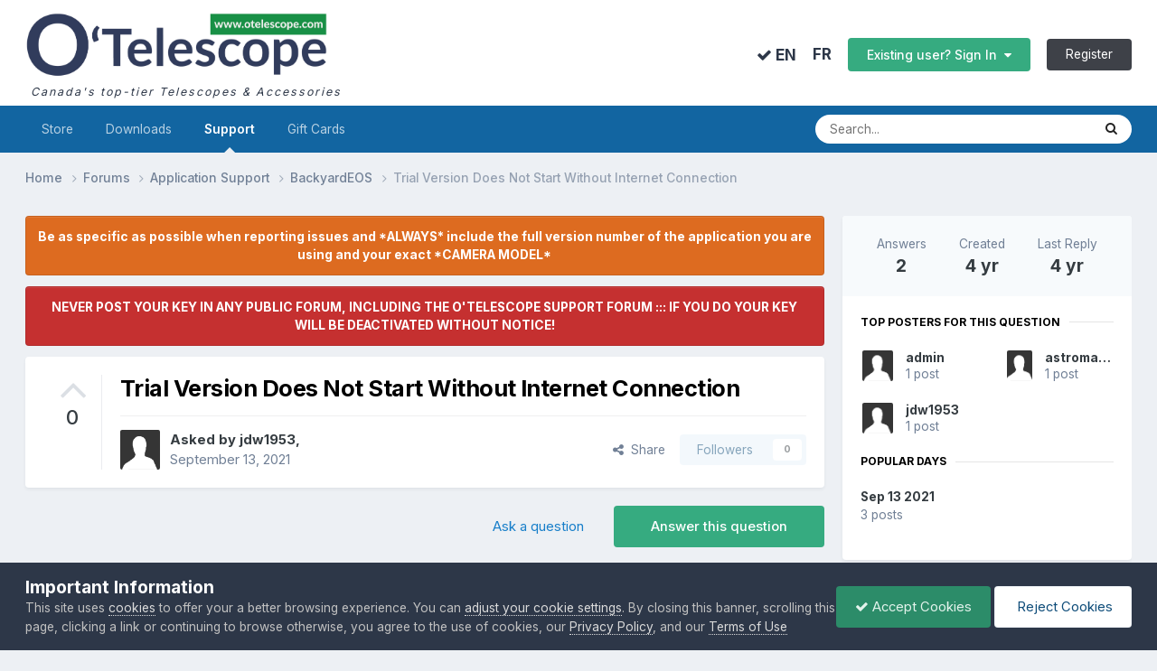

--- FILE ---
content_type: text/html;charset=UTF-8
request_url: https://www.otelescope.com/forums/topic/7485-trial-version-does-not-start-without-internet-connection/
body_size: 21248
content:
<!DOCTYPE html>
<html lang="en-US" dir="ltr">
	<head>
		<meta charset="utf-8">
        
		<title>Trial Version Does Not Start Without Internet Connection - BackyardEOS - O&#039;Telescope</title>
		
		
		
		

	<meta name="viewport" content="width=device-width, initial-scale=1">


	
	
		<meta property="og:image" content="https://www.otelescope.com/uploads/monthly_2020_12/otelescopes.jpg.0a087edd5ce6e0e743f017b5d129b35b.jpg">
	


	<meta name="twitter:card" content="summary_large_image" />



	
		
			
				<meta property="og:title" content="Trial Version Does Not Start Without Internet Connection">
			
		
	

	
		
			
				<meta property="og:type" content="website">
			
		
	

	
		
			
				<meta property="og:url" content="https://www.otelescope.com/forums/topic/7485-trial-version-does-not-start-without-internet-connection/">
			
		
	

	
		
			
				<meta name="description" content="O&#039;Telescope is Canada&#039;s top-tied Telescopes and Accessories store.">
			
		
	

	
		
			
				<meta property="og:description" content="I am testing the trial version and it is requiring an internet connection to validate license before starting it. If I want to use the dithering feature while outside someplace under dark sky and my laptop has no access to internet then does this mean this software becomes useless?">
			
		
	

	
		
			
				<meta property="og:updated_time" content="2021-09-13T21:45:16Z">
			
		
	

	
		
			
				<meta property="og:site_name" content="O&#039;Telescope">
			
		
	

	
		
			
				<meta property="og:locale" content="en_US">
			
		
	

	
		
			
				<meta name="keywords" content="Deepsky Imaging, Planetary Imaging, Easy Focusing, Smart User Interface, and More.">
			
		
	


	
		<link rel="canonical" href="https://www.otelescope.com/forums/topic/7485-trial-version-does-not-start-without-internet-connection/" />
	

	
		<link as="style" rel="preload" href="https://www.otelescope.com/applications/core/interface/ckeditor/ckeditor/skins/ips/editor.css?t=N85B" />
	




<link rel="manifest" href="https://www.otelescope.com/manifest.webmanifest/">
<meta name="msapplication-config" content="https://www.otelescope.com/browserconfig.xml/">
<meta name="msapplication-starturl" content="/">
<meta name="application-name" content="O'Telescope">
<meta name="apple-mobile-web-app-title" content="O'Telescope">

	<meta name="theme-color" content="#ffffff">






	

	
		
			<link rel="icon" sizes="36x36" href="https://www.otelescope.com/uploads/monthly_2020_12/android-chrome-36x36.png">
		
	

	
		
			<link rel="icon" sizes="48x48" href="https://www.otelescope.com/uploads/monthly_2020_12/android-chrome-48x48.png">
		
	

	
		
			<link rel="icon" sizes="72x72" href="https://www.otelescope.com/uploads/monthly_2020_12/android-chrome-72x72.png">
		
	

	
		
			<link rel="icon" sizes="96x96" href="https://www.otelescope.com/uploads/monthly_2020_12/android-chrome-96x96.png">
		
	

	
		
			<link rel="icon" sizes="144x144" href="https://www.otelescope.com/uploads/monthly_2020_12/android-chrome-144x144.png">
		
	

	
		
			<link rel="icon" sizes="192x192" href="https://www.otelescope.com/uploads/monthly_2020_12/android-chrome-192x192.png">
		
	

	
		
			<link rel="icon" sizes="256x256" href="https://www.otelescope.com/uploads/monthly_2020_12/android-chrome-256x256.png">
		
	

	
		
			<link rel="icon" sizes="384x384" href="https://www.otelescope.com/uploads/monthly_2020_12/android-chrome-384x384.png">
		
	

	
		
			<link rel="icon" sizes="512x512" href="https://www.otelescope.com/uploads/monthly_2020_12/android-chrome-512x512.png">
		
	

	
		
			<meta name="msapplication-square70x70logo" content="https://www.otelescope.com/uploads/monthly_2020_12/msapplication-square70x70logo.png"/>
		
	

	
		
			<meta name="msapplication-TileImage" content="https://www.otelescope.com/uploads/monthly_2020_12/msapplication-TileImage.png"/>
		
	

	
		
			<meta name="msapplication-square150x150logo" content="https://www.otelescope.com/uploads/monthly_2020_12/msapplication-square150x150logo.png"/>
		
	

	
		
			<meta name="msapplication-wide310x150logo" content="https://www.otelescope.com/uploads/monthly_2020_12/msapplication-wide310x150logo.png"/>
		
	

	
		
			<meta name="msapplication-square310x310logo" content="https://www.otelescope.com/uploads/monthly_2020_12/msapplication-square310x310logo.png"/>
		
	

	
		
			
				<link rel="apple-touch-icon" href="https://www.otelescope.com/uploads/monthly_2020_12/apple-touch-icon-57x57.png">
			
		
	

	
		
			
				<link rel="apple-touch-icon" sizes="60x60" href="https://www.otelescope.com/uploads/monthly_2020_12/apple-touch-icon-60x60.png">
			
		
	

	
		
			
				<link rel="apple-touch-icon" sizes="72x72" href="https://www.otelescope.com/uploads/monthly_2020_12/apple-touch-icon-72x72.png">
			
		
	

	
		
			
				<link rel="apple-touch-icon" sizes="76x76" href="https://www.otelescope.com/uploads/monthly_2020_12/apple-touch-icon-76x76.png">
			
		
	

	
		
			
				<link rel="apple-touch-icon" sizes="114x114" href="https://www.otelescope.com/uploads/monthly_2020_12/apple-touch-icon-114x114.png">
			
		
	

	
		
			
				<link rel="apple-touch-icon" sizes="120x120" href="https://www.otelescope.com/uploads/monthly_2020_12/apple-touch-icon-120x120.png">
			
		
	

	
		
			
				<link rel="apple-touch-icon" sizes="144x144" href="https://www.otelescope.com/uploads/monthly_2020_12/apple-touch-icon-144x144.png">
			
		
	

	
		
			
				<link rel="apple-touch-icon" sizes="152x152" href="https://www.otelescope.com/uploads/monthly_2020_12/apple-touch-icon-152x152.png">
			
		
	

	
		
			
				<link rel="apple-touch-icon" sizes="180x180" href="https://www.otelescope.com/uploads/monthly_2020_12/apple-touch-icon-180x180.png">
			
		
	





<link rel="preload" href="//www.otelescope.com/applications/core/interface/font/fontawesome-webfont.woff2?v=4.7.0" as="font" crossorigin="anonymous">
		


	<link rel="preconnect" href="https://fonts.googleapis.com">
	<link rel="preconnect" href="https://fonts.gstatic.com" crossorigin>
	
		<link href="https://fonts.googleapis.com/css2?family=Inter:wght@300;400;500;600;700&display=swap" rel="stylesheet">
	



	<link rel='stylesheet' href='https://www.otelescope.com/uploads/css_built_8/341e4a57816af3ba440d891ca87450ff_framework.css?v=6509ed18951738554518' media='all'>

	<link rel='stylesheet' href='https://www.otelescope.com/uploads/css_built_8/05e81b71abe4f22d6eb8d1a929494829_responsive.css?v=6509ed18951738554518' media='all'>

	<link rel='stylesheet' href='https://www.otelescope.com/uploads/css_built_8/20446cf2d164adcc029377cb04d43d17_flags.css?v=6509ed18951738554518' media='all'>

	<link rel='stylesheet' href='https://www.otelescope.com/uploads/css_built_8/90eb5adf50a8c640f633d47fd7eb1778_core.css?v=6509ed18951738554518' media='all'>

	<link rel='stylesheet' href='https://www.otelescope.com/uploads/css_built_8/5a0da001ccc2200dc5625c3f3934497d_core_responsive.css?v=6509ed18951738554518' media='all'>

	<link rel='stylesheet' href='https://www.otelescope.com/uploads/css_built_8/62e269ced0fdab7e30e026f1d30ae516_forums.css?v=6509ed18951738554518' media='all'>

	<link rel='stylesheet' href='https://www.otelescope.com/uploads/css_built_8/76e62c573090645fb99a15a363d8620e_forums_responsive.css?v=6509ed18951738554518' media='all'>

	<link rel='stylesheet' href='https://www.otelescope.com/uploads/css_built_8/ebdea0c6a7dab6d37900b9190d3ac77b_topics.css?v=6509ed18951738554518' media='all'>





<link rel='stylesheet' href='https://www.otelescope.com/uploads/css_built_8/258adbb6e4f3e83cd3b355f84e3fa002_custom.css?v=6509ed18951738554518' media='all'>




		
		

	
	<link rel='shortcut icon' href='https://www.otelescope.com/uploads/monthly_2020_12/favicon.png' type="image/png">

	</head>
	<body class="ipsApp ipsApp_front ipsJS_none ipsClearfix" data-controller="core.front.core.app"  data-message=""  data-pageapp="forums" data-pagelocation="front" data-pagemodule="forums" data-pagecontroller="topic" data-pageid="7485"   >
		
        

        

		<a href="#ipsLayout_mainArea" class="ipsHide" title="Go to main content on this page" accesskey="m">Jump to content</a>
		





		<div id="ipsLayout_header" class="ipsClearfix">
			<header>
				<div class="ipsLayout_container">
					




<span style="padding-left:0px;">
	<a href="" id="elLogo" accesskey="1">
		<img src="https://www.otelescope.com/uploads/monthly_2020_11/sitetitle.jpg.6f77255a35aae4d9a839dce141d58762.jpg" alt="">
	</a>
<br>
<span style="padding-left: 6px; font-size: 0.90em; letter-spacing: 2px; font-style: italic; color: #2d3748;">Canada's top-tier Telescopes & Accessories</span>
</span>





					
						

	<ul id="elUserNav" class="ipsList_inline cSignedOut ipsResponsive_showDesktop">
		
        
		
        
        
            
            
	


	<li class='cUserNav_icon ipsHide' id='elCart_container'></li>
	<li class='elUserNav_sep ipsHide' id='elCart_sep'></li>


	

    
    	
    		

            <li class="ipsType_sectionTitle" style="background: transparent; padding: 0;">	
              
              <form action="//www.otelescope.com/language/?csrfKey=3a60e18affd8e8f8effe83dd4373ae13" method="post">
                <strong>
                  <button class="opluginLanguageChooser" type="submit" name="id" value="1"><i class="fa fa-check"></i> EN</button>
                </strong>
              </form>
              
            </li>

    	
    		

            <li class="ipsType_sectionTitle" style="background: transparent; padding: 0;">	
              
              <form action="//www.otelescope.com/language/?csrfKey=3a60e18affd8e8f8effe83dd4373ae13" method="post">
                <button class="opluginLanguageChooser" type="submit" name="id" value="2">FR</button>
              </form>
              
            </li>

    	
    

<li id="elSignInLink" class="ipsButton ipsButton_normal ipsButton_important">
                <a href="https://www.otelescope.com/login/" data-ipsmenu-closeonclick="false" data-ipsmenu id="elUserSignIn">
                    Existing user? Sign In  <i class="fa fa-caret-down"></i>
                </a>
                
<div id='elUserSignIn_menu' class='ipsMenu ipsMenu_auto ipsHide'>
	<form accept-charset='utf-8' method='post' action='https://www.otelescope.com/login/'>
		<input type="hidden" name="csrfKey" value="3a60e18affd8e8f8effe83dd4373ae13">
		<input type="hidden" name="ref" value="aHR0cHM6Ly93d3cub3RlbGVzY29wZS5jb20vZm9ydW1zL3RvcGljLzc0ODUtdHJpYWwtdmVyc2lvbi1kb2VzLW5vdC1zdGFydC13aXRob3V0LWludGVybmV0LWNvbm5lY3Rpb24v">
		<div data-role="loginForm">
			
			
			
				
<div class="ipsPad ipsForm ipsForm_vertical">
	<h4 class="ipsType_sectionHead">Sign In</h4>
	<br><br>
	<ul class='ipsList_reset'>
		<li class="ipsFieldRow ipsFieldRow_noLabel ipsFieldRow_fullWidth">
			
			
				<input type="text" placeholder="Username or Email Address" name="auth" autocomplete="email">
			
		</li>
		<li class="ipsFieldRow ipsFieldRow_noLabel ipsFieldRow_fullWidth">
			<input type="password" placeholder="Password" name="password" autocomplete="current-password">
		</li>
		<li class="ipsFieldRow ipsFieldRow_checkbox ipsClearfix">
			<span class="ipsCustomInput">
				<input type="checkbox" name="remember_me" id="remember_me_checkbox" value="1" checked aria-checked="true">
				<span></span>
			</span>
			<div class="ipsFieldRow_content">
				<label class="ipsFieldRow_label" for="remember_me_checkbox">Remember me</label>
				<span class="ipsFieldRow_desc">Not recommended on shared computers</span>
			</div>
		</li>
		<li class="ipsFieldRow ipsFieldRow_fullWidth">
			<button type="submit" name="_processLogin" value="usernamepassword" class="ipsButton ipsButton_primary ipsButton_small" id="elSignIn_submit">Sign In</button>
			
				<p class="ipsType_right ipsType_small">
					
						<a href='https://www.otelescope.com/lostpassword/' data-ipsDialog data-ipsDialog-title='Forgot your password?'>
					
					Forgot your password?</a>
				</p>
			
		</li>
	</ul>
</div>
			
		</div>
	</form>
</div>
            </li>
            
        
		
			<li>
				
					<a href="https://www.otelescope.com/register/" data-ipsdialog data-ipsdialog-size="narrow" data-ipsdialog-title="Register"  id="elRegisterButton" class="ipsButton ipsButton_normal ipsButton_alternate">Register</a>
				
			</li>
		
	</ul>

						
<ul class='ipsMobileHamburger ipsList_reset ipsResponsive_hideDesktop'>
	<li data-ipsDrawer data-ipsDrawer-drawerElem='#elMobileDrawer'>
		<a href='#' >
			
			
				
			
			
			
			<i class='fa fa-navicon'></i>
		</a>
	</li>
</ul>
					
				</div>
			</header>
			

	<nav data-controller='core.front.core.navBar' class='ipsNavBar_noSubBars ipsResponsive_showDesktop'>
		<div class='ipsNavBar_primary ipsLayout_container ipsNavBar_noSubBars'>
			<ul data-role="primaryNavBar" class='ipsClearfix'>
				


	
		
		
		<li  id='elNavSecondary_9' data-role="navBarItem" data-navApp="nexus" data-navExt="Store">
			
			
				<a href="https://www.otelescope.com/store/"  data-navItem-id="9" >
					Store<span class='ipsNavBar_active__identifier'></span>
				</a>
			
			
		</li>
	
	

	
		
		
		<li  id='elNavSecondary_43' data-role="navBarItem" data-navApp="downloads" data-navExt="Downloads">
			
			
				<a href="https://www.otelescope.com/files/"  data-navItem-id="43" >
					Downloads<span class='ipsNavBar_active__identifier'></span>
				</a>
			
			
		</li>
	
	

	
		
		
			
		
		<li class='ipsNavBar_active' data-active id='elNavSecondary_44' data-role="navBarItem" data-navApp="forums" data-navExt="Forums">
			
			
				<a href="https://www.otelescope.com/forums/"  data-navItem-id="44" data-navDefault>
					Support<span class='ipsNavBar_active__identifier'></span>
				</a>
			
			
		</li>
	
	

	
	

	
	

	
		
		
		<li  id='elNavSecondary_53' data-role="navBarItem" data-navApp="nexus" data-navExt="Gifts">
			
			
				<a href="https://www.otelescope.com/store/gift-cards/"  data-navItem-id="53" >
					Gift Cards<span class='ipsNavBar_active__identifier'></span>
				</a>
			
			
		</li>
	
	

	
	

				<li class='ipsHide' id='elNavigationMore' data-role='navMore'>
					<a href='#' data-ipsMenu data-ipsMenu-appendTo='#elNavigationMore' id='elNavigationMore_dropdown'>More</a>
					<ul class='ipsNavBar_secondary ipsHide' data-role='secondaryNavBar'>
						<li class='ipsHide' id='elNavigationMore_more' data-role='navMore'>
							<a href='#' data-ipsMenu data-ipsMenu-appendTo='#elNavigationMore_more' id='elNavigationMore_more_dropdown'>More <i class='fa fa-caret-down'></i></a>
							<ul class='ipsHide ipsMenu ipsMenu_auto' id='elNavigationMore_more_dropdown_menu' data-role='moreDropdown'></ul>
						</li>
					</ul>
				</li>
			</ul>
			

	<div id="elSearchWrapper">
		<div id='elSearch' data-controller="core.front.core.quickSearch">
			<form accept-charset='utf-8' action='//www.otelescope.com/search/?do=quicksearch' method='post'>
                <input type='search' id='elSearchField' placeholder='Search...' name='q' autocomplete='off' aria-label='Search'>
                <details class='cSearchFilter'>
                    <summary class='cSearchFilter__text'></summary>
                    <ul class='cSearchFilter__menu'>
                        
                        <li><label><input type="radio" name="type" value="all" ><span class='cSearchFilter__menuText'>Everywhere</span></label></li>
                        
                            
                                <li><label><input type="radio" name="type" value='contextual_{&quot;type&quot;:&quot;forums_topic&quot;,&quot;nodes&quot;:10}' checked><span class='cSearchFilter__menuText'>This Forum</span></label></li>
                            
                                <li><label><input type="radio" name="type" value='contextual_{&quot;type&quot;:&quot;forums_topic&quot;,&quot;item&quot;:7485}' checked><span class='cSearchFilter__menuText'>This Topic</span></label></li>
                            
                        
                        
                            <li><label><input type="radio" name="type" value="core_statuses_status"><span class='cSearchFilter__menuText'>Status Updates</span></label></li>
                        
                            <li><label><input type="radio" name="type" value="forums_topic"><span class='cSearchFilter__menuText'>Topics</span></label></li>
                        
                            <li><label><input type="radio" name="type" value="nexus_package_item"><span class='cSearchFilter__menuText'>Store Products</span></label></li>
                        
                            <li><label><input type="radio" name="type" value="cms_pages_pageitem"><span class='cSearchFilter__menuText'>Pages</span></label></li>
                        
                            <li><label><input type="radio" name="type" value="downloads_file"><span class='cSearchFilter__menuText'>Files</span></label></li>
                        
                            <li><label><input type="radio" name="type" value="calendar_event"><span class='cSearchFilter__menuText'>Events</span></label></li>
                        
                            <li><label><input type="radio" name="type" value="core_members"><span class='cSearchFilter__menuText'>Members</span></label></li>
                        
                    </ul>
                </details>
				<button class='cSearchSubmit' type="submit" aria-label='Search'><i class="fa fa-search"></i></button>
			</form>
		</div>
	</div>

		</div>
	</nav>

			
<ul id="elMobileNav" class="ipsResponsive_hideDesktop" data-controller="core.front.core.mobileNav">
  
	
		
			
			
				
				
			
				
				
			
				
					<li id="elMobileBreadcrumb">
						<a href="https://www.otelescope.com/forums/forum/10-backyardeos/">
							<span>BackyardEOS</span>
						</a>
					</li>
				
				
			
				
				
			
		
	
	
  
    
        

        
          
            

            <li class="ipsType_sectionTitle" style="background: transparent; padding: 0px;">	
              
              <form action="//www.otelescope.com/language/?csrfKey=3a60e18affd8e8f8effe83dd4373ae13" method="post">
                <strong>
                  <button class="opluginLanguageChooser mobile" type="submit" name="id" value="1"><i class="fa fa-check"></i> EN</button>
                </strong>
              </form>
              
            </li>

          
            

            <li class="ipsType_sectionTitle" style="background: transparent; padding: 0px;">	
              
              <form action="//www.otelescope.com/language/?csrfKey=3a60e18affd8e8f8effe83dd4373ae13" method="post">
                <button class="opluginLanguageChooser mobile" type="submit" name="id" value="2">FR</button>
              </form>
              
            </li>

          
  		
   		<li style="padding-right: 16px;">	
     
        
    
  
        
        <li >
            <a data-action="defaultStream" href="https://www.otelescope.com/discover/"><i class="fa fa-newspaper-o" aria-hidden="true"></i></a>
        </li>

        

	
		<li class="ipsJS_show">
			<a href="https://www.otelescope.com/search/"><i class="fa fa-search"></i></a>
		</li>
	
</ul>
		</div>
		<main id="ipsLayout_body" class="ipsLayout_container">
			<div id="ipsLayout_contentArea">
				<div id="ipsLayout_contentWrapper">
					
<nav class="ipsBreadcrumb ipsBreadcrumb_top ipsFaded_withHover">
	

	<!-- REMOVE SITE READ -->

	<ul data-role="breadcrumbList">
		<li>
			<a title="Home" href="https://www.otelescope.com/">
				<span>Home <i class="fa fa-angle-right"></i></span>
			</a>
		</li>
		
		
			<li>
				
					<a href="https://www.otelescope.com/forums/">
						<span>Forums <i class="fa fa-angle-right" aria-hidden="true"></i></span>
					</a>
				
			</li>
		
			<li>
				
					<a href="https://www.otelescope.com/forums/forum/9-application-support/">
						<span>Application Support <i class="fa fa-angle-right" aria-hidden="true"></i></span>
					</a>
				
			</li>
		
			<li>
				
					<a href="https://www.otelescope.com/forums/forum/10-backyardeos/">
						<span>BackyardEOS <i class="fa fa-angle-right" aria-hidden="true"></i></span>
					</a>
				
			</li>
		
			<li>
				
					Trial Version Does Not Start Without Internet Connection
				
			</li>
		
	</ul>
</nav>
					
					<div id="ipsLayout_mainArea">
						
						
						
						

	


	<div class='cAnnouncementsContent'>
		
		<div class='cAnnouncementContentTop ipsAnnouncement ipsMessage_warning ipsType_center'>
            
            <span>Be as specific as possible when reporting issues and *ALWAYS* include the full version number of the application you are using and your exact *CAMERA MODEL*</span>
            
		</div>
		
		<div class='cAnnouncementContentTop ipsAnnouncement ipsMessage_error ipsType_center'>
            
            <span>NEVER POST YOUR KEY IN ANY PUBLIC FORUM, INCLUDING THE O&#039;TELESCOPE SUPPORT FORUM ::: IF YOU DO YOUR KEY WILL BE DEACTIVATED WITHOUT NOTICE!</span>
            
		</div>
		
	</div>



						



<div class="ipsPageHeader ipsResponsive_pull ipsBox ipsPadding sm:ipsPadding:half ipsMargin_bottom">
		
	
		<div class="ipsFlex ipsFlex-ai:stretch ipsFlex-jc:center">
			<ul class="ipsList_reset cRatingColumn cRatingColumn_question ipsType_center ipsMargin_right ipsFlex-flex:00 ipsBorder_right">
				
					<li>
						<span class="cAnswerRate cAnswerRate_up cAnswerRate_noPermission" data-ipstooltip title="Sign in to rate this question" ><i class="fa fa-angle-up"></i></span>
					</li>
				

					<li><span data-role="voteCount" data-votecount="0" class="cAnswerRating ">0</span></li>

				
			</ul>
			<div class="ipsFlex-flex:11">
	
	<div class="ipsFlex ipsFlex-ai:center ipsFlex-fw:wrap ipsGap:4">
		<div class="ipsFlex-flex:11">
			<h1 class="ipsType_pageTitle ipsContained_container">
				

				
				
					<span class="ipsType_break ipsContained">
						<span>Trial Version Does Not Start Without Internet Connection</span>
					</span>
				
			</h1>
			
			
		</div>
		
	</div>
	<hr class="ipsHr">
	<div class="ipsPageHeader__meta ipsFlex ipsFlex-jc:between ipsFlex-ai:center ipsFlex-fw:wrap ipsGap:3">
		<div class="ipsFlex-flex:11">
			<div class="ipsPhotoPanel ipsPhotoPanel_mini ipsPhotoPanel_notPhone ipsClearfix">
				


	<a href="https://www.otelescope.com/profile/38538-jdw1953/" rel="nofollow" data-ipsHover data-ipsHover-width="370" data-ipsHover-target="https://www.otelescope.com/profile/38538-jdw1953/?do=hovercard" class="ipsUserPhoto ipsUserPhoto_mini" title="Go to jdw1953's profile">
		<img src='https://www.otelescope.com/uploads/set_resources_8/84c1e40ea0e759e3f1505eb1788ddf3c_default_photo.png' alt='jdw1953' loading="lazy">
	</a>

				<div>
					<p class="ipsType_reset ipsType_blendLinks">
						<span class="ipsType_normal">
						
							<strong>Asked by 


<a href='https://www.otelescope.com/profile/38538-jdw1953/' rel="nofollow" data-ipsHover data-ipsHover-width='370' data-ipsHover-target='https://www.otelescope.com/profile/38538-jdw1953/?do=hovercard&amp;referrer=https%253A%252F%252Fwww.otelescope.com%252Fforums%252Ftopic%252F7485-trial-version-does-not-start-without-internet-connection%252F' title="Go to jdw1953's profile" class="ipsType_break">jdw1953</a>,</strong><br>
							<span class="ipsType_light"><time datetime='2021-09-13T21:28:35Z' title='09/13/2021 09:28  PM' data-short='4 yr'>September 13, 2021</time></span>
						
						</span>
					</p>
				</div>
			</div>
		</div>
		
			<div class="ipsFlex-flex:01 ipsResponsive_hidePhone">
				<div class="ipsShareLinks">
					
						


    <a href='#elShareItem_144218383_menu' id='elShareItem_144218383' data-ipsMenu class='ipsShareButton ipsButton ipsButton_verySmall ipsButton_link ipsButton_link--light'>
        <span><i class='fa fa-share-alt'></i></span> &nbsp;Share
    </a>

    <div class='ipsPadding ipsMenu ipsMenu_auto ipsHide' id='elShareItem_144218383_menu' data-controller="core.front.core.sharelink">
        <ul class='ipsList_inline'>
            
                <li>
<a href="https://twitter.com/share?url=https%3A%2F%2Fwww.otelescope.com%2Fforums%2Ftopic%2F7485-trial-version-does-not-start-without-internet-connection%2F" class="cShareLink cShareLink_twitter" target="_blank" data-role="shareLink" title='Share on Twitter' data-ipsTooltip rel='nofollow noopener'>
	<i class="fa fa-twitter"></i>
</a></li>
            
                <li>
<a href="https://www.facebook.com/sharer/sharer.php?u=https%3A%2F%2Fwww.otelescope.com%2Fforums%2Ftopic%2F7485-trial-version-does-not-start-without-internet-connection%2F" class="cShareLink cShareLink_facebook" target="_blank" data-role="shareLink" title='Share on Facebook' data-ipsTooltip rel='noopener nofollow'>
	<i class="fa fa-facebook"></i>
</a></li>
            
                <li>
<a href="https://www.reddit.com/submit?url=https%3A%2F%2Fwww.otelescope.com%2Fforums%2Ftopic%2F7485-trial-version-does-not-start-without-internet-connection%2F&amp;title=Trial+Version+Does+Not+Start+Without+Internet+Connection" rel="nofollow noopener" class="cShareLink cShareLink_reddit" target="_blank" title='Share on Reddit' data-ipsTooltip>
	<i class="fa fa-reddit"></i>
</a></li>
            
                <li>
<a href="https://pinterest.com/pin/create/button/?url=https://www.otelescope.com/forums/topic/7485-trial-version-does-not-start-without-internet-connection/&amp;media=https://www.otelescope.com/uploads/monthly_2020_12/otelescopes.jpg.0a087edd5ce6e0e743f017b5d129b35b.jpg" class="cShareLink cShareLink_pinterest" rel="nofollow noopener" target="_blank" data-role="shareLink" title='Share on Pinterest' data-ipsTooltip>
	<i class="fa fa-pinterest"></i>
</a></li>
            
        </ul>
        
            <hr class='ipsHr'>
            <button class='ipsHide ipsButton ipsButton_verySmall ipsButton_light ipsButton_fullWidth ipsMargin_top:half' data-controller='core.front.core.webshare' data-role='webShare' data-webShareTitle='Trial Version Does Not Start Without Internet Connection' data-webShareText='Trial Version Does Not Start Without Internet Connection' data-webShareUrl='https://www.otelescope.com/forums/topic/7485-trial-version-does-not-start-without-internet-connection/'>More sharing options...</button>
        
    </div>

					
					
                    

					



					



<div data-followApp='forums' data-followArea='topic' data-followID='7485' data-controller='core.front.core.followButton'>
	

	<a href='https://www.otelescope.com/login/' rel="nofollow" class="ipsFollow ipsPos_middle ipsButton ipsButton_light ipsButton_verySmall ipsButton_disabled" data-role="followButton" data-ipsTooltip title='Sign in to follow this'>
		<span>Followers</span>
		<span class='ipsCommentCount'>0</span>
	</a>

</div>
				</div>
			</div>
					
	</div>
	
	
			</div>
		</div>
	
</div>








<div class="ipsClearfix">
	<ul class="ipsToolList ipsToolList_horizontal ipsClearfix ipsSpacer_both ">
		
			<li class="ipsToolList_primaryAction">
				<span data-controller="forums.front.topic.reply">
					
						<a href="#replyForm" rel="nofollow" class="ipsButton ipsButton_important ipsButton_medium ipsButton_fullWidth" data-action="replyToTopic">Answer this question</a>
					
				</span>
			</li>
		
		
			<li class="ipsResponsive_hidePhone">
				
					<a href="https://www.otelescope.com/forums/forum/10-backyardeos/?do=add" rel="nofollow" class="ipsButton ipsButton_link ipsButton_medium ipsButton_fullWidth" title="Ask a question in this forum">Ask a question</a>
				
			</li>
		
		
	</ul>
</div>

<div id="comments" data-controller="core.front.core.commentFeed,forums.front.topic.view, core.front.core.ignoredComments" data-autopoll data-baseurl="https://www.otelescope.com/forums/topic/7485-trial-version-does-not-start-without-internet-connection/" data-lastpage data-feedid="topic-7485" class="cTopic ipsClear ipsSpacer_top">
	
		<div class="ipsBox ipsResponsive_pull">
			<h2 class="ipsType_sectionTitle ipsType_reset">Question</h2>
			



<a id='comment-31848'></a>
<article  id='elComment_31848' class='cPost ipsBox ipsResponsive_pull cPostQuestion ipsBox--child sm:ipsPadding_horizontal:half ipsComment  ipsComment_parent ipsClearfix ipsClear ipsColumns ipsColumns_noSpacing ipsColumns_collapsePhone    '>
	

	

	<div class='cAuthorPane_mobile ipsResponsive_showPhone'>
		<div class='cAuthorPane_photo'>
			<div class='cAuthorPane_photoWrap'>
				


	<a href="https://www.otelescope.com/profile/38538-jdw1953/" rel="nofollow" data-ipsHover data-ipsHover-width="370" data-ipsHover-target="https://www.otelescope.com/profile/38538-jdw1953/?do=hovercard" class="ipsUserPhoto ipsUserPhoto_large" title="Go to jdw1953's profile">
		<img src='https://www.otelescope.com/uploads/set_resources_8/84c1e40ea0e759e3f1505eb1788ddf3c_default_photo.png' alt='jdw1953' loading="lazy">
	</a>

				
				
					<a href="https://www.otelescope.com/profile/38538-jdw1953/badges/" rel="nofollow">
						
<img src='https://www.otelescope.com/uploads/set_resources_8/84c1e40ea0e759e3f1505eb1788ddf3c_default_rank.png' loading="lazy" alt="Stellar Nebula" class="cAuthorPane_badge cAuthorPane_badge--rank ipsOutline ipsOutline:2px" data-ipsTooltip title="Rank: Stellar Nebula (1/9)">
					</a>
				
			</div>
		</div>
		<div class='cAuthorPane_content'>
			<h3 class='ipsType_sectionHead cAuthorPane_author ipsType_break ipsType_blendLinks ipsFlex ipsFlex-ai:center'>
				


<a href='https://www.otelescope.com/profile/38538-jdw1953/' rel="nofollow" data-ipsHover data-ipsHover-width='370' data-ipsHover-target='https://www.otelescope.com/profile/38538-jdw1953/?do=hovercard&amp;referrer=https%253A%252F%252Fwww.otelescope.com%252Fforums%252Ftopic%252F7485-trial-version-does-not-start-without-internet-connection%252F' title="Go to jdw1953's profile" class="ipsType_break">jdw1953</a>
			</h3>
			<div class='ipsType_light ipsType_reset'>
				<a href='https://www.otelescope.com/forums/topic/7485-trial-version-does-not-start-without-internet-connection/?do=findComment&amp;comment=31848' rel="nofollow" class='ipsType_blendLinks'>Posted <time datetime='2021-09-13T21:28:35Z' title='09/13/2021 09:28  PM' data-short='4 yr'>September 13, 2021</time></a>
				
			</div>
		</div>
	</div>
	<aside class='ipsComment_author cAuthorPane ipsColumn ipsColumn_medium ipsResponsive_hidePhone'>
		<h3 class='ipsType_sectionHead cAuthorPane_author ipsType_blendLinks ipsType_break'><strong>


<a href='https://www.otelescope.com/profile/38538-jdw1953/' rel="nofollow" data-ipsHover data-ipsHover-width='370' data-ipsHover-target='https://www.otelescope.com/profile/38538-jdw1953/?do=hovercard&amp;referrer=https%253A%252F%252Fwww.otelescope.com%252Fforums%252Ftopic%252F7485-trial-version-does-not-start-without-internet-connection%252F' title="Go to jdw1953's profile" class="ipsType_break">jdw1953</a></strong>
			
		</h3>
		<ul class='cAuthorPane_info ipsList_reset'>
			<li data-role='photo' class='cAuthorPane_photo'>
				<div class='cAuthorPane_photoWrap'>
					


	<a href="https://www.otelescope.com/profile/38538-jdw1953/" rel="nofollow" data-ipsHover data-ipsHover-width="370" data-ipsHover-target="https://www.otelescope.com/profile/38538-jdw1953/?do=hovercard" class="ipsUserPhoto ipsUserPhoto_large" title="Go to jdw1953's profile">
		<img src='https://www.otelescope.com/uploads/set_resources_8/84c1e40ea0e759e3f1505eb1788ddf3c_default_photo.png' alt='jdw1953' loading="lazy">
	</a>

					
					
						
<img src='https://www.otelescope.com/uploads/set_resources_8/84c1e40ea0e759e3f1505eb1788ddf3c_default_rank.png' loading="lazy" alt="Stellar Nebula" class="cAuthorPane_badge cAuthorPane_badge--rank ipsOutline ipsOutline:2px" data-ipsTooltip title="Rank: Stellar Nebula (1/9)">
					
				</div>
			</li>
			
				<li data-role='group'>Members</li>
				
			
			
				<li data-role='stats' class='ipsMargin_top'>
					<ul class="ipsList_reset ipsType_light ipsFlex ipsFlex-ai:center ipsFlex-jc:center ipsGap_row:2 cAuthorPane_stats">
						<li>
							
								<a href="https://www.otelescope.com/profile/38538-jdw1953/content/" rel="nofollow" title="1 post" data-ipsTooltip class="ipsType_blendLinks">
							
								<i class="fa fa-comment"></i> 1
							
								</a>
							
						</li>
						
					</ul>
				</li>
			
			
				

			
		</ul>
	</aside>
	<div class='ipsColumn ipsColumn_fluid ipsMargin:none'>
		

<div id='comment-31848_wrap' data-controller='core.front.core.comment' data-commentApp='forums' data-commentType='forums' data-commentID="31848" data-quoteData='{&quot;userid&quot;:38538,&quot;username&quot;:&quot;jdw1953&quot;,&quot;timestamp&quot;:1631568515,&quot;contentapp&quot;:&quot;forums&quot;,&quot;contenttype&quot;:&quot;forums&quot;,&quot;contentid&quot;:7485,&quot;contentclass&quot;:&quot;forums_Topic&quot;,&quot;contentcommentid&quot;:31848}' class='ipsComment_content ipsType_medium'>

	<div class='ipsComment_meta ipsType_light ipsFlex ipsFlex-ai:center ipsFlex-jc:between ipsFlex-fd:row-reverse'>
		<div class='ipsType_light ipsType_reset ipsType_blendLinks ipsComment_toolWrap'>
			<div class='ipsResponsive_hidePhone ipsComment_badges'>
				<ul class='ipsList_reset ipsFlex ipsFlex-jc:end ipsFlex-fw:wrap ipsGap:2 ipsGap_row:1'>
					
					
					
					
					
				</ul>
			</div>
			<ul class='ipsList_reset ipsComment_tools'>
				<li>
					<a href='#elControls_31848_menu' class='ipsComment_ellipsis' id='elControls_31848' title='More options...' data-ipsMenu data-ipsMenu-appendTo='#comment-31848_wrap'><i class='fa fa-ellipsis-h'></i></a>
					<ul id='elControls_31848_menu' class='ipsMenu ipsMenu_narrow ipsHide'>
						
						
							<li class='ipsMenu_item'><a href='https://www.otelescope.com/forums/topic/7485-trial-version-does-not-start-without-internet-connection/' title='Share this post' data-ipsDialog data-ipsDialog-size='narrow' data-ipsDialog-content='#elShareComment_31848_menu' data-ipsDialog-title="Share this post" id='elSharePost_31848' data-role='shareComment'>Share</a></li>
						
                        
						
						
						
							
								
							
							
							
							
							
							
						
					</ul>
				</li>
				
			</ul>
		</div>

		<div class='ipsType_reset ipsResponsive_hidePhone'>
			<a href='https://www.otelescope.com/forums/topic/7485-trial-version-does-not-start-without-internet-connection/?do=findComment&amp;comment=31848' rel="nofollow" class='ipsType_blendLinks'>Posted <time datetime='2021-09-13T21:28:35Z' title='09/13/2021 09:28  PM' data-short='4 yr'>September 13, 2021</time></a>
			
			<span class='ipsResponsive_hidePhone'>
				
				
			</span>
		</div>
	</div>

	

    

	<div class='cPost_contentWrap'>
		
		<div data-role='commentContent' class='ipsType_normal ipsType_richText ipsPadding_bottom ipsContained' data-controller='core.front.core.lightboxedImages'>
			<p>
	I am testing the trial version and it is requiring an internet connection to validate license before starting it. If I want to use the dithering feature while outside someplace under dark sky and my laptop has no access to internet then does this mean this software becomes useless?
</p>

			
		</div>

		
			<div class='ipsItemControls'>
				
					
						

	<div data-controller='core.front.core.reaction' class='ipsItemControls_right ipsClearfix '>	
		<div class='ipsReact ipsPos_right'>
			
				
				<div class='ipsReact_blurb ipsHide' data-role='reactionBlurb'>
					
				</div>
			
			
			
		</div>
	</div>

					
				
				<ul class='ipsComment_controls ipsClearfix ipsItemControls_left' data-role="commentControls">
					
						
						
							<li data-ipsQuote-editor='topic_comment' data-ipsQuote-target='#comment-31848' class='ipsJS_show'>
								<button class='ipsButton ipsButton_light ipsButton_verySmall ipsButton_narrow cMultiQuote ipsHide' data-action='multiQuoteComment' data-ipsTooltip data-ipsQuote-multiQuote data-mqId='mq31848' title='MultiQuote'><i class='fa fa-plus'></i></button>
							</li>
							<li data-ipsQuote-editor='topic_comment' data-ipsQuote-target='#comment-31848' class='ipsJS_show'>
								<a href='#' data-action='quoteComment' data-ipsQuote-singleQuote>Quote</a>
							</li>
						
						
						
												
					
					<li class='ipsHide' data-role='commentLoading'>
						<span class='ipsLoading ipsLoading_tiny ipsLoading_noAnim'></span>
					</li>
				</ul>
			</div>
		

		
	</div>

	

	



<div class='ipsPadding ipsHide cPostShareMenu' id='elShareComment_31848_menu'>
	<h5 class='ipsType_normal ipsType_reset'>Link to comment</h5>
	
		
	
	
	<input type='text' value='https://www.otelescope.com/forums/topic/7485-trial-version-does-not-start-without-internet-connection/' class='ipsField_fullWidth'>

	
	<h5 class='ipsType_normal ipsType_reset ipsSpacer_top'>Share on other sites</h5>
	

	<ul class='ipsList_inline ipsList_noSpacing ipsClearfix' data-controller="core.front.core.sharelink">
		
			<li>
<a href="https://twitter.com/share?url=https%3A%2F%2Fwww.otelescope.com%2Fforums%2Ftopic%2F7485-trial-version-does-not-start-without-internet-connection%2F%3Fdo%3DfindComment%26comment%3D31848" class="cShareLink cShareLink_twitter" target="_blank" data-role="shareLink" title='Share on Twitter' data-ipsTooltip rel='nofollow noopener'>
	<i class="fa fa-twitter"></i>
</a></li>
		
			<li>
<a href="https://www.facebook.com/sharer/sharer.php?u=https%3A%2F%2Fwww.otelescope.com%2Fforums%2Ftopic%2F7485-trial-version-does-not-start-without-internet-connection%2F%3Fdo%3DfindComment%26comment%3D31848" class="cShareLink cShareLink_facebook" target="_blank" data-role="shareLink" title='Share on Facebook' data-ipsTooltip rel='noopener nofollow'>
	<i class="fa fa-facebook"></i>
</a></li>
		
			<li>
<a href="https://www.reddit.com/submit?url=https%3A%2F%2Fwww.otelescope.com%2Fforums%2Ftopic%2F7485-trial-version-does-not-start-without-internet-connection%2F%3Fdo%3DfindComment%26comment%3D31848&amp;title=Trial+Version+Does+Not+Start+Without+Internet+Connection" rel="nofollow noopener" class="cShareLink cShareLink_reddit" target="_blank" title='Share on Reddit' data-ipsTooltip>
	<i class="fa fa-reddit"></i>
</a></li>
		
			<li>
<a href="https://pinterest.com/pin/create/button/?url=https://www.otelescope.com/forums/topic/7485-trial-version-does-not-start-without-internet-connection/?do=findComment%26comment=31848&amp;media=https://www.otelescope.com/uploads/monthly_2020_12/otelescopes.jpg.0a087edd5ce6e0e743f017b5d129b35b.jpg" class="cShareLink cShareLink_pinterest" rel="nofollow noopener" target="_blank" data-role="shareLink" title='Share on Pinterest' data-ipsTooltip>
	<i class="fa fa-pinterest"></i>
</a></li>
		
	</ul>


	<hr class='ipsHr'>
	<button class='ipsHide ipsButton ipsButton_small ipsButton_light ipsButton_fullWidth ipsMargin_top:half' data-controller='core.front.core.webshare' data-role='webShare' data-webShareTitle='Trial Version Does Not Start Without Internet Connection' data-webShareText='I am testing the trial version and it is requiring an internet connection to validate license before starting it. If I want to use the dithering feature while outside someplace under dark sky and my laptop has no access to internet then does this mean this software becomes useless?
 ' data-webShareUrl='https://www.otelescope.com/forums/topic/7485-trial-version-does-not-start-without-internet-connection/?do=findComment&amp;comment=31848'>More sharing options...</button>

	
</div>
</div>
	</div>
</article>
		</div>
		
		
			<div class="ipsSpacer_top">







<div class="ipsBox cTopicOverview cTopicOverview--inline ipsFlex ipsFlex-fd:row md:ipsFlex-fd:row sm:ipsFlex-fd:column ipsMargin_bottom sm:ipsMargin_bottom:half sm:ipsMargin_top:half ipsResponsive_pull ipsResponsive_hideDesktop ipsResponsive_block " data-controller='forums.front.topic.activity'>

	<div class='cTopicOverview__header ipsAreaBackground_light ipsFlex sm:ipsFlex-fw:wrap sm:ipsFlex-jc:center'>
		<ul class='cTopicOverview__stats ipsPadding ipsMargin:none sm:ipsPadding_horizontal:half ipsFlex ipsFlex-flex:10 ipsFlex-jc:around ipsFlex-ai:center'>
			<li class='cTopicOverview__statItem ipsType_center'>
				<span class='cTopicOverview__statTitle ipsType_light ipsTruncate ipsTruncate_line'>Answers</span>
				<span class='cTopicOverview__statValue'>2</span>
			</li>
			<li class='cTopicOverview__statItem ipsType_center'>
				<span class='cTopicOverview__statTitle ipsType_light ipsTruncate ipsTruncate_line'>Created</span>
				<span class='cTopicOverview__statValue'><time datetime='2021-09-13T21:28:35Z' title='09/13/2021 09:28  PM' data-short='4 yr'>4 yr</time></span>
			</li>
			<li class='cTopicOverview__statItem ipsType_center'>
				<span class='cTopicOverview__statTitle ipsType_light ipsTruncate ipsTruncate_line'>Last Reply </span>
				<span class='cTopicOverview__statValue'><time datetime='2021-09-13T21:45:16Z' title='09/13/2021 09:45  PM' data-short='4 yr'>4 yr</time></span>
			</li>
		</ul>
		<a href='#' data-action='toggleOverview' class='cTopicOverview__toggle cTopicOverview__toggle--inline ipsType_large ipsType_light ipsPad ipsFlex ipsFlex-ai:center ipsFlex-jc:center'><i class='fa fa-chevron-down'></i></a>
	</div>
	
		<div class='cTopicOverview__preview ipsFlex-flex:10' data-role="preview">
			<div class='cTopicOverview__previewInner ipsPadding_vertical ipsPadding_horizontal ipsResponsive_hidePhone ipsFlex ipsFlex-fd:row'>
				
					<div class='cTopicOverview__section--users ipsFlex-flex:00'>
						<h4 class='ipsType_reset cTopicOverview__sectionTitle ipsType_dark ipsType_uppercase ipsType_noBreak'>Top Posters For This Question</h4>
						<ul class='cTopicOverview__dataList ipsMargin:none ipsPadding:none ipsList_style:none ipsFlex ipsFlex-jc:between ipsFlex-ai:center'>
							
								<li class="cTopicOverview__dataItem ipsMargin_right ipsFlex ipsFlex-jc:start ipsFlex-ai:center">
									


	<a href="https://www.otelescope.com/profile/1-admin/" rel="nofollow" data-ipsHover data-ipsHover-width="370" data-ipsHover-target="https://www.otelescope.com/profile/1-admin/?do=hovercard" class="ipsUserPhoto ipsUserPhoto_tiny" title="Go to admin's profile">
		<img src='https://www.otelescope.com/uploads/set_resources_8/84c1e40ea0e759e3f1505eb1788ddf3c_default_photo.png' alt='admin' loading="lazy">
	</a>

									<p class='ipsMargin:none ipsPadding_left:half ipsPadding_right ipsType_right'>1</p>
								</li>
							
								<li class="cTopicOverview__dataItem ipsMargin_right ipsFlex ipsFlex-jc:start ipsFlex-ai:center">
									


	<a href="https://www.otelescope.com/profile/2029-astroman133/" rel="nofollow" data-ipsHover data-ipsHover-width="370" data-ipsHover-target="https://www.otelescope.com/profile/2029-astroman133/?do=hovercard" class="ipsUserPhoto ipsUserPhoto_tiny" title="Go to astroman133's profile">
		<img src='https://www.otelescope.com/uploads/set_resources_8/84c1e40ea0e759e3f1505eb1788ddf3c_default_photo.png' alt='astroman133' loading="lazy">
	</a>

									<p class='ipsMargin:none ipsPadding_left:half ipsPadding_right ipsType_right'>1</p>
								</li>
							
								<li class="cTopicOverview__dataItem ipsMargin_right ipsFlex ipsFlex-jc:start ipsFlex-ai:center">
									


	<a href="https://www.otelescope.com/profile/38538-jdw1953/" rel="nofollow" data-ipsHover data-ipsHover-width="370" data-ipsHover-target="https://www.otelescope.com/profile/38538-jdw1953/?do=hovercard" class="ipsUserPhoto ipsUserPhoto_tiny" title="Go to jdw1953's profile">
		<img src='https://www.otelescope.com/uploads/set_resources_8/84c1e40ea0e759e3f1505eb1788ddf3c_default_photo.png' alt='jdw1953' loading="lazy">
	</a>

									<p class='ipsMargin:none ipsPadding_left:half ipsPadding_right ipsType_right'>1</p>
								</li>
							
						</ul>
					</div>
				
				
					<div class='cTopicOverview__section--popularDays ipsFlex-flex:00 ipsPadding_left ipsPadding_left:double'>
						<h4 class='ipsType_reset cTopicOverview__sectionTitle ipsType_dark ipsType_uppercase ipsType_noBreak'>Popular Days</h4>
						<ul class='cTopicOverview__dataList ipsMargin:none ipsPadding:none ipsList_style:none ipsFlex ipsFlex-jc:between ipsFlex-ai:center'>
							
								<li class='ipsFlex-flex:10'>
									<a href="https://www.otelescope.com/forums/topic/7485-trial-version-does-not-start-without-internet-connection/?do=findComment&amp;comment=31848" rel="nofollow" class='cTopicOverview__dataItem ipsMargin_right ipsType_blendLinks ipsFlex ipsFlex-jc:between ipsFlex-ai:center'>
										<p class='ipsMargin:none'>Sep 13</p>
										<p class='ipsMargin:none ipsMargin_horizontal ipsType_light'>3</p>
									</a>
								</li>
							
						</ul>
					</div>
				
			</div>
		</div>
	
	<div class='cTopicOverview__body ipsPadding ipsHide ipsFlex ipsFlex-flex:11 ipsFlex-fd:column' data-role="overview">
		
			<div class='cTopicOverview__section--users ipsMargin_bottom'>
				<h4 class='ipsType_reset cTopicOverview__sectionTitle ipsType_withHr ipsType_dark ipsType_uppercase ipsMargin_bottom'>Top Posters For This Question</h4>
				<ul class='cTopicOverview__dataList ipsList_reset ipsFlex ipsFlex-jc:start ipsFlex-ai:center ipsFlex-fw:wrap ipsGap:8 ipsGap_row:5'>
					
						<li class="cTopicOverview__dataItem cTopicOverview__dataItem--split ipsFlex ipsFlex-jc:start ipsFlex-ai:center ipsFlex-flex:11">
							


	<a href="https://www.otelescope.com/profile/1-admin/" rel="nofollow" data-ipsHover data-ipsHover-width="370" data-ipsHover-target="https://www.otelescope.com/profile/1-admin/?do=hovercard" class="ipsUserPhoto ipsUserPhoto_tiny" title="Go to admin's profile">
		<img src='https://www.otelescope.com/uploads/set_resources_8/84c1e40ea0e759e3f1505eb1788ddf3c_default_photo.png' alt='admin' loading="lazy">
	</a>

							<p class='ipsMargin:none ipsMargin_left:half cTopicOverview__dataItemInner ipsType_left'>
								<strong class='ipsTruncate ipsTruncate_line'><a href='https://www.otelescope.com/profile/1-admin/' class='ipsType_blendLinks'>admin</a></strong>
								<span class='ipsType_light'>1 post</span>
							</p>
						</li>
					
						<li class="cTopicOverview__dataItem cTopicOverview__dataItem--split ipsFlex ipsFlex-jc:start ipsFlex-ai:center ipsFlex-flex:11">
							


	<a href="https://www.otelescope.com/profile/2029-astroman133/" rel="nofollow" data-ipsHover data-ipsHover-width="370" data-ipsHover-target="https://www.otelescope.com/profile/2029-astroman133/?do=hovercard" class="ipsUserPhoto ipsUserPhoto_tiny" title="Go to astroman133's profile">
		<img src='https://www.otelescope.com/uploads/set_resources_8/84c1e40ea0e759e3f1505eb1788ddf3c_default_photo.png' alt='astroman133' loading="lazy">
	</a>

							<p class='ipsMargin:none ipsMargin_left:half cTopicOverview__dataItemInner ipsType_left'>
								<strong class='ipsTruncate ipsTruncate_line'><a href='https://www.otelescope.com/profile/2029-astroman133/' class='ipsType_blendLinks'>astroman133</a></strong>
								<span class='ipsType_light'>1 post</span>
							</p>
						</li>
					
						<li class="cTopicOverview__dataItem cTopicOverview__dataItem--split ipsFlex ipsFlex-jc:start ipsFlex-ai:center ipsFlex-flex:11">
							


	<a href="https://www.otelescope.com/profile/38538-jdw1953/" rel="nofollow" data-ipsHover data-ipsHover-width="370" data-ipsHover-target="https://www.otelescope.com/profile/38538-jdw1953/?do=hovercard" class="ipsUserPhoto ipsUserPhoto_tiny" title="Go to jdw1953's profile">
		<img src='https://www.otelescope.com/uploads/set_resources_8/84c1e40ea0e759e3f1505eb1788ddf3c_default_photo.png' alt='jdw1953' loading="lazy">
	</a>

							<p class='ipsMargin:none ipsMargin_left:half cTopicOverview__dataItemInner ipsType_left'>
								<strong class='ipsTruncate ipsTruncate_line'><a href='https://www.otelescope.com/profile/38538-jdw1953/' class='ipsType_blendLinks'>jdw1953</a></strong>
								<span class='ipsType_light'>1 post</span>
							</p>
						</li>
					
				</ul>
			</div>
		
		
			<div class='cTopicOverview__section--popularDays ipsMargin_bottom'>
				<h4 class='ipsType_reset cTopicOverview__sectionTitle ipsType_withHr ipsType_dark ipsType_uppercase ipsMargin_top:half ipsMargin_bottom'>Popular Days</h4>
				<ul class='cTopicOverview__dataList ipsList_reset ipsFlex ipsFlex-jc:start ipsFlex-ai:center ipsFlex-fw:wrap ipsGap:8 ipsGap_row:5'>
					
						<li class='ipsFlex-flex:10'>
							<a href="https://www.otelescope.com/forums/topic/7485-trial-version-does-not-start-without-internet-connection/?do=findComment&amp;comment=31848" rel="nofollow" class='cTopicOverview__dataItem ipsType_blendLinks'>
								<p class='ipsMargin:none ipsType_bold'>Sep 13 2021</p>
								<p class='ipsMargin:none ipsType_light'>3 posts</p>
							</a>
						</li>
					
				</ul>
			</div>
		
		
		
	</div>
	
		<a href='#' data-action='toggleOverview' class='cTopicOverview__toggle cTopicOverview__toggle--afterStats ipsType_large ipsType_light ipsPad ipsFlex ipsFlex-ai:center ipsFlex-jc:center'><i class='fa fa-chevron-down'></i></a>
	

</div>


</div>
		
					
		<div class="ipsSpacer_both">
			<div class="ipsBox ipsResponsive_pull ipsMargin_bottom">
				<h2 class="ipsType_sectionTitle ipsType_reset ipsHide">2 answers to this question</h2>
				<div class="ipsPadding:half ipsClearfix">
					<ul class="ipsPos_right ipsButtonRow ipsClearfix sm:ipsMargin_bottom:half">
						
						<li>
							<a href="https://www.otelescope.com/forums/topic/7485-trial-version-does-not-start-without-internet-connection/" id="elSortBy_answers" class="ipsButtonRow_active">Sort by votes</a>
						</li>
						<li>
							<a href="https://www.otelescope.com/forums/topic/7485-trial-version-does-not-start-without-internet-connection/?sortby=date" id="elSortBy_date" >Sort by date</a>
						</li>
					</ul>
					
				</div>
			</div>
		</div>
	

	

<div data-controller='core.front.core.recommendedComments' data-url='https://www.otelescope.com/forums/topic/7485-trial-version-does-not-start-without-internet-connection/?recommended=comments' class='ipsRecommendedComments ipsHide'>
	<div data-role="recommendedComments">
		<h2 class='ipsType_sectionHead ipsType_large ipsType_bold ipsMargin_bottom'>Recommended Posts</h2>
		
	</div>
</div>
	
	<div id="elPostFeed" data-role="commentFeed" data-controller="core.front.core.moderation"  data-topicanswerid="31849" >
		<form action="https://www.otelescope.com/forums/topic/7485-trial-version-does-not-start-without-internet-connection/?csrfKey=3a60e18affd8e8f8effe83dd4373ae13&amp;do=multimodComment" method="post" data-ipspageaction data-role="moderationTools">
			
			
				

					

					
					



<a id='comment-31849'></a>
<article  id='elComment_31849' class='cPost ipsBox ipsResponsive_pull cPostQuestion ipsComment  ipsComment_parent ipsClearfix ipsClear ipsColumns ipsColumns_noSpacing ipsColumns_collapsePhone    '>
	
		

<div class='cRatingColumn ipsClearfix cRatingColumn_on  ipsColumn ipsColumn_narrow ipsType_center' data-controller='forums.front.topic.answers'>
	
	<ul class='ipsList_reset cPostRating_controls'>
	
		
			<li class='cPostRating_bestAnswer'>
				
					
						<strong class='cBestAnswerIndicator' data-ipsTooltip title='Best answer to this question'><i class='fa fa-check'></i></strong>
					
				
			</li>
		
	
		
			<li class='cPostRating_up'>
				<span class='cAnswerRate cAnswerRate_up cAnswerRate_noPermission' data-ipsTooltip title='Sign in to rate this answer'><i class='fa fa-angle-up'></i></span>
			</li>
		

			<li class='cPostRating_count'>
				<span title=" votes" data-role="voteCount" data-voteCount="0" class='cAnswerRating '>0</span>
			</li>

		
	
	</ul>

</div>
	

	

	<div class='cAuthorPane_mobile ipsResponsive_showPhone'>
		<div class='cAuthorPane_photo'>
			<div class='cAuthorPane_photoWrap'>
				


	<a href="https://www.otelescope.com/profile/1-admin/" rel="nofollow" data-ipsHover data-ipsHover-width="370" data-ipsHover-target="https://www.otelescope.com/profile/1-admin/?do=hovercard" class="ipsUserPhoto ipsUserPhoto_large" title="Go to admin's profile">
		<img src='https://www.otelescope.com/uploads/set_resources_8/84c1e40ea0e759e3f1505eb1788ddf3c_default_photo.png' alt='admin' loading="lazy">
	</a>

				
				<span class="cAuthorPane_badge cAuthorPane_badge--moderator" data-ipsTooltip title="admin is a moderator"></span>
				
				
					<a href="https://www.otelescope.com/profile/1-admin/badges/" rel="nofollow">
						
<img src='https://www.otelescope.com/uploads/set_resources_8/84c1e40ea0e759e3f1505eb1788ddf3c_default_rank.png' loading="lazy" alt="Cosmic Ray" class="cAuthorPane_badge cAuthorPane_badge--rank ipsOutline ipsOutline:2px" data-ipsTooltip title="Rank: Cosmic Ray (9/9)">
					</a>
				
			</div>
		</div>
		<div class='cAuthorPane_content'>
			<h3 class='ipsType_sectionHead cAuthorPane_author ipsType_break ipsType_blendLinks ipsFlex ipsFlex-ai:center'>
				


<a href='https://www.otelescope.com/profile/1-admin/' rel="nofollow" data-ipsHover data-ipsHover-width='370' data-ipsHover-target='https://www.otelescope.com/profile/1-admin/?do=hovercard&amp;referrer=https%253A%252F%252Fwww.otelescope.com%252Fforums%252Ftopic%252F7485-trial-version-does-not-start-without-internet-connection%252F' title="Go to admin's profile" class="ipsType_break"><span style='color:red;'>admin</span></a>
			</h3>
			<div class='ipsType_light ipsType_reset'>
				<a href='https://www.otelescope.com/forums/topic/7485-trial-version-does-not-start-without-internet-connection/?do=findComment&amp;comment=31849' rel="nofollow" class='ipsType_blendLinks'>Posted <time datetime='2021-09-13T21:39:53Z' title='09/13/2021 09:39  PM' data-short='4 yr'>September 13, 2021</time></a>
				
			</div>
		</div>
	</div>
	<aside class='ipsComment_author cAuthorPane ipsColumn ipsColumn_medium ipsResponsive_hidePhone'>
		<h3 class='ipsType_sectionHead cAuthorPane_author ipsType_blendLinks ipsType_break'><strong>


<a href='https://www.otelescope.com/profile/1-admin/' rel="nofollow" data-ipsHover data-ipsHover-width='370' data-ipsHover-target='https://www.otelescope.com/profile/1-admin/?do=hovercard&amp;referrer=https%253A%252F%252Fwww.otelescope.com%252Fforums%252Ftopic%252F7485-trial-version-does-not-start-without-internet-connection%252F' title="Go to admin's profile" class="ipsType_break">admin</a></strong>
			
		</h3>
		<ul class='cAuthorPane_info ipsList_reset'>
			<li data-role='photo' class='cAuthorPane_photo'>
				<div class='cAuthorPane_photoWrap'>
					


	<a href="https://www.otelescope.com/profile/1-admin/" rel="nofollow" data-ipsHover data-ipsHover-width="370" data-ipsHover-target="https://www.otelescope.com/profile/1-admin/?do=hovercard" class="ipsUserPhoto ipsUserPhoto_large" title="Go to admin's profile">
		<img src='https://www.otelescope.com/uploads/set_resources_8/84c1e40ea0e759e3f1505eb1788ddf3c_default_photo.png' alt='admin' loading="lazy">
	</a>

					
						<span class="cAuthorPane_badge cAuthorPane_badge--moderator" data-ipsTooltip title="admin is a moderator"></span>
					
					
						
<img src='https://www.otelescope.com/uploads/set_resources_8/84c1e40ea0e759e3f1505eb1788ddf3c_default_rank.png' loading="lazy" alt="Cosmic Ray" class="cAuthorPane_badge cAuthorPane_badge--rank ipsOutline ipsOutline:2px" data-ipsTooltip title="Rank: Cosmic Ray (9/9)">
					
				</div>
			</li>
			
				<li data-role='group'><span style='color:red;'>Administrators</span></li>
				
					<li data-role='group-icon'><img src='https://www.otelescope.com/uploads/team_admin.png' alt='' class='cAuthorGroupIcon'></li>
				
			
			
				<li data-role='stats' class='ipsMargin_top'>
					<ul class="ipsList_reset ipsType_light ipsFlex ipsFlex-ai:center ipsFlex-jc:center ipsGap_row:2 cAuthorPane_stats">
						<li>
							
								<a href="https://www.otelescope.com/profile/1-admin/content/" rel="nofollow" title="9,287 posts" data-ipsTooltip class="ipsType_blendLinks">
							
								<i class="fa fa-comment"></i> 9.3k
							
								</a>
							
						</li>
						
							<li>
								
									<a href='https://www.otelescope.com/profile/1-admin/solutions/' rel="nofollow" title="508 solutions" data-ipsTooltip class='ipsType_blendLinks'>
										
									   <i class='fa fa-check-circle'></i> 508
								
									</a>
								
							</li>
						
					</ul>
				</li>
			
			
				

	
	<li data-role='custom-field' class='ipsResponsive_hidePhone ipsType_break'>
		
<span class='ft'>Location</span><span class='fc'>Ottawa, CANADA</span>
	</li>
	

			
		</ul>
	</aside>
	<div class='ipsColumn ipsColumn_fluid ipsMargin:none'>
		

<div id='comment-31849_wrap' data-controller='core.front.core.comment' data-commentApp='forums' data-commentType='forums' data-commentID="31849" data-quoteData='{&quot;userid&quot;:1,&quot;username&quot;:&quot;admin&quot;,&quot;timestamp&quot;:1631569193,&quot;contentapp&quot;:&quot;forums&quot;,&quot;contenttype&quot;:&quot;forums&quot;,&quot;contentid&quot;:7485,&quot;contentclass&quot;:&quot;forums_Topic&quot;,&quot;contentcommentid&quot;:31849}' class='ipsComment_content ipsType_medium'>

	<div class='ipsComment_meta ipsType_light ipsFlex ipsFlex-ai:center ipsFlex-jc:between ipsFlex-fd:row-reverse'>
		<div class='ipsType_light ipsType_reset ipsType_blendLinks ipsComment_toolWrap'>
			<div class='ipsResponsive_hidePhone ipsComment_badges'>
				<ul class='ipsList_reset ipsFlex ipsFlex-jc:end ipsFlex-fw:wrap ipsGap:2 ipsGap_row:1'>
					
					
					
					
					
				</ul>
			</div>
			<ul class='ipsList_reset ipsComment_tools'>
				<li>
					<a href='#elControls_31849_menu' class='ipsComment_ellipsis' id='elControls_31849' title='More options...' data-ipsMenu data-ipsMenu-appendTo='#comment-31849_wrap'><i class='fa fa-ellipsis-h'></i></a>
					<ul id='elControls_31849_menu' class='ipsMenu ipsMenu_narrow ipsHide'>
						
						
							<li class='ipsMenu_item'><a href='https://www.otelescope.com/forums/topic/7485-trial-version-does-not-start-without-internet-connection/?do=findComment&amp;comment=31849' rel="nofollow" title='Share this post' data-ipsDialog data-ipsDialog-size='narrow' data-ipsDialog-content='#elShareComment_31849_menu' data-ipsDialog-title="Share this post" id='elSharePost_31849' data-role='shareComment'>Share</a></li>
						
                        
						
						
						
							
								
							
							
							
							
							
							
						
					</ul>
				</li>
				
			</ul>
		</div>

		<div class='ipsType_reset ipsResponsive_hidePhone'>
			<a href='https://www.otelescope.com/forums/topic/7485-trial-version-does-not-start-without-internet-connection/?do=findComment&amp;comment=31849' rel="nofollow" class='ipsType_blendLinks'>Posted <time datetime='2021-09-13T21:39:53Z' title='09/13/2021 09:39  PM' data-short='4 yr'>September 13, 2021</time></a>
			
			<span class='ipsResponsive_hidePhone'>
				
				
			</span>
		</div>
	</div>

	

    

	<div class='cPost_contentWrap'>
		
		<div data-role='commentContent' class='ipsType_normal ipsType_richText ipsPadding_bottom ipsContained' data-controller='core.front.core.lightboxedImages'>
			<p>
	Trials require internet connection at every app start up, purchase keys do not.
</p>

<p>
	Software is not useless, you would need to purchase a copy to benefit from app startup with Internet connect.  
</p>

<p>
	Alternatively, you can start the application while you are at home and minimize the application, put your laptop to sleep. Travel to your dark site, maximize the application. If you do this, I would recommend you start 2 or 3 additional BYE instances and minimize them all as a safety blanket in case you need to restart the application.
</p>

			
		</div>

		
			<div class='ipsItemControls'>
				
					
						

	<div data-controller='core.front.core.reaction' class='ipsItemControls_right ipsClearfix '>	
		<div class='ipsReact ipsPos_right'>
			
				
				<div class='ipsReact_blurb ipsHide' data-role='reactionBlurb'>
					
				</div>
			
			
			
		</div>
	</div>

					
				
				<ul class='ipsComment_controls ipsClearfix ipsItemControls_left' data-role="commentControls">
					
						
						
							<li data-ipsQuote-editor='topic_comment' data-ipsQuote-target='#comment-31849' class='ipsJS_show'>
								<button class='ipsButton ipsButton_light ipsButton_verySmall ipsButton_narrow cMultiQuote ipsHide' data-action='multiQuoteComment' data-ipsTooltip data-ipsQuote-multiQuote data-mqId='mq31849' title='MultiQuote'><i class='fa fa-plus'></i></button>
							</li>
							<li data-ipsQuote-editor='topic_comment' data-ipsQuote-target='#comment-31849' class='ipsJS_show'>
								<a href='#' data-action='quoteComment' data-ipsQuote-singleQuote>Quote</a>
							</li>
						
						
						
												
					
					<li class='ipsHide' data-role='commentLoading'>
						<span class='ipsLoading ipsLoading_tiny ipsLoading_noAnim'></span>
					</li>
				</ul>
			</div>
		

		
			

		
	</div>

	

	



<div class='ipsPadding ipsHide cPostShareMenu' id='elShareComment_31849_menu'>
	<h5 class='ipsType_normal ipsType_reset'>Link to comment</h5>
	
		
	
	
	<input type='text' value='https://www.otelescope.com/forums/topic/7485-trial-version-does-not-start-without-internet-connection/?do=findComment&amp;comment=31849' class='ipsField_fullWidth'>

	
	<h5 class='ipsType_normal ipsType_reset ipsSpacer_top'>Share on other sites</h5>
	

	<ul class='ipsList_inline ipsList_noSpacing ipsClearfix' data-controller="core.front.core.sharelink">
		
			<li>
<a href="https://twitter.com/share?url=https%3A%2F%2Fwww.otelescope.com%2Fforums%2Ftopic%2F7485-trial-version-does-not-start-without-internet-connection%2F%3Fdo%3DfindComment%26comment%3D31849" class="cShareLink cShareLink_twitter" target="_blank" data-role="shareLink" title='Share on Twitter' data-ipsTooltip rel='nofollow noopener'>
	<i class="fa fa-twitter"></i>
</a></li>
		
			<li>
<a href="https://www.facebook.com/sharer/sharer.php?u=https%3A%2F%2Fwww.otelescope.com%2Fforums%2Ftopic%2F7485-trial-version-does-not-start-without-internet-connection%2F%3Fdo%3DfindComment%26comment%3D31849" class="cShareLink cShareLink_facebook" target="_blank" data-role="shareLink" title='Share on Facebook' data-ipsTooltip rel='noopener nofollow'>
	<i class="fa fa-facebook"></i>
</a></li>
		
			<li>
<a href="https://www.reddit.com/submit?url=https%3A%2F%2Fwww.otelescope.com%2Fforums%2Ftopic%2F7485-trial-version-does-not-start-without-internet-connection%2F%3Fdo%3DfindComment%26comment%3D31849&amp;title=Trial+Version+Does+Not+Start+Without+Internet+Connection" rel="nofollow noopener" class="cShareLink cShareLink_reddit" target="_blank" title='Share on Reddit' data-ipsTooltip>
	<i class="fa fa-reddit"></i>
</a></li>
		
			<li>
<a href="https://pinterest.com/pin/create/button/?url=https://www.otelescope.com/forums/topic/7485-trial-version-does-not-start-without-internet-connection/?do=findComment%26comment=31849&amp;media=https://www.otelescope.com/uploads/monthly_2020_12/otelescopes.jpg.0a087edd5ce6e0e743f017b5d129b35b.jpg" class="cShareLink cShareLink_pinterest" rel="nofollow noopener" target="_blank" data-role="shareLink" title='Share on Pinterest' data-ipsTooltip>
	<i class="fa fa-pinterest"></i>
</a></li>
		
	</ul>


	<hr class='ipsHr'>
	<button class='ipsHide ipsButton ipsButton_small ipsButton_light ipsButton_fullWidth ipsMargin_top:half' data-controller='core.front.core.webshare' data-role='webShare' data-webShareTitle='Trial Version Does Not Start Without Internet Connection' data-webShareText='Trials require internet connection at every app start up, purchase keys do not.
 


	Software is not useless, you would need to purchase a copy to benefit from app startup with Internet connect.  
 


	Alternatively, you can start the application while you are at home and minimize the application, put your laptop to sleep. Travel to your dark site, maximize the application. If you do this, I would recommend you start 2 or 3 additional BYE instances and minimize them all as a safety blanket in case you need to restart the application.
 ' data-webShareUrl='https://www.otelescope.com/forums/topic/7485-trial-version-does-not-start-without-internet-connection/?do=findComment&amp;comment=31849'>More sharing options...</button>

	
</div>
</div>
	</div>
</article>
					
					
					
				

					

					
					



<a id='comment-31850'></a>
<article  id='elComment_31850' class='cPost ipsBox ipsResponsive_pull cPostQuestion ipsComment  ipsComment_parent ipsClearfix ipsClear ipsColumns ipsColumns_noSpacing ipsColumns_collapsePhone    '>
	
		

<div class='cRatingColumn ipsClearfix ipsAreaBackground_light  ipsColumn ipsColumn_narrow ipsType_center' data-controller='forums.front.topic.answers'>
	
	<ul class='ipsList_reset cPostRating_controls'>
	
		
	
		
			<li class='cPostRating_up'>
				<span class='cAnswerRate cAnswerRate_up cAnswerRate_noPermission' data-ipsTooltip title='Sign in to rate this answer'><i class='fa fa-angle-up'></i></span>
			</li>
		

			<li class='cPostRating_count'>
				<span title=" votes" data-role="voteCount" data-voteCount="0" class='cAnswerRating '>0</span>
			</li>

		
	
	</ul>

</div>
	

	

	<div class='cAuthorPane_mobile ipsResponsive_showPhone'>
		<div class='cAuthorPane_photo'>
			<div class='cAuthorPane_photoWrap'>
				


	<a href="https://www.otelescope.com/profile/2029-astroman133/" rel="nofollow" data-ipsHover data-ipsHover-width="370" data-ipsHover-target="https://www.otelescope.com/profile/2029-astroman133/?do=hovercard" class="ipsUserPhoto ipsUserPhoto_large" title="Go to astroman133's profile">
		<img src='https://www.otelescope.com/uploads/set_resources_8/84c1e40ea0e759e3f1505eb1788ddf3c_default_photo.png' alt='astroman133' loading="lazy">
	</a>

				
				
					<a href="https://www.otelescope.com/profile/2029-astroman133/badges/" rel="nofollow">
						
<img src='https://www.otelescope.com/uploads/set_resources_8/84c1e40ea0e759e3f1505eb1788ddf3c_default_rank.png' loading="lazy" alt="Cosmic Ray" class="cAuthorPane_badge cAuthorPane_badge--rank ipsOutline ipsOutline:2px" data-ipsTooltip title="Rank: Cosmic Ray (9/9)">
					</a>
				
			</div>
		</div>
		<div class='cAuthorPane_content'>
			<h3 class='ipsType_sectionHead cAuthorPane_author ipsType_break ipsType_blendLinks ipsFlex ipsFlex-ai:center'>
				


<a href='https://www.otelescope.com/profile/2029-astroman133/' rel="nofollow" data-ipsHover data-ipsHover-width='370' data-ipsHover-target='https://www.otelescope.com/profile/2029-astroman133/?do=hovercard&amp;referrer=https%253A%252F%252Fwww.otelescope.com%252Fforums%252Ftopic%252F7485-trial-version-does-not-start-without-internet-connection%252F' title="Go to astroman133's profile" class="ipsType_break">astroman133</a>
			</h3>
			<div class='ipsType_light ipsType_reset'>
				<a href='https://www.otelescope.com/forums/topic/7485-trial-version-does-not-start-without-internet-connection/?do=findComment&amp;comment=31850' rel="nofollow" class='ipsType_blendLinks'>Posted <time datetime='2021-09-13T21:45:16Z' title='09/13/2021 09:45  PM' data-short='4 yr'>September 13, 2021</time></a>
				
			</div>
		</div>
	</div>
	<aside class='ipsComment_author cAuthorPane ipsColumn ipsColumn_medium ipsResponsive_hidePhone'>
		<h3 class='ipsType_sectionHead cAuthorPane_author ipsType_blendLinks ipsType_break'><strong>


<a href='https://www.otelescope.com/profile/2029-astroman133/' rel="nofollow" data-ipsHover data-ipsHover-width='370' data-ipsHover-target='https://www.otelescope.com/profile/2029-astroman133/?do=hovercard&amp;referrer=https%253A%252F%252Fwww.otelescope.com%252Fforums%252Ftopic%252F7485-trial-version-does-not-start-without-internet-connection%252F' title="Go to astroman133's profile" class="ipsType_break">astroman133</a></strong>
			
		</h3>
		<ul class='cAuthorPane_info ipsList_reset'>
			<li data-role='photo' class='cAuthorPane_photo'>
				<div class='cAuthorPane_photoWrap'>
					


	<a href="https://www.otelescope.com/profile/2029-astroman133/" rel="nofollow" data-ipsHover data-ipsHover-width="370" data-ipsHover-target="https://www.otelescope.com/profile/2029-astroman133/?do=hovercard" class="ipsUserPhoto ipsUserPhoto_large" title="Go to astroman133's profile">
		<img src='https://www.otelescope.com/uploads/set_resources_8/84c1e40ea0e759e3f1505eb1788ddf3c_default_photo.png' alt='astroman133' loading="lazy">
	</a>

					
					
						
<img src='https://www.otelescope.com/uploads/set_resources_8/84c1e40ea0e759e3f1505eb1788ddf3c_default_rank.png' loading="lazy" alt="Cosmic Ray" class="cAuthorPane_badge cAuthorPane_badge--rank ipsOutline ipsOutline:2px" data-ipsTooltip title="Rank: Cosmic Ray (9/9)">
					
				</div>
			</li>
			
				<li data-role='group'>Members</li>
				
			
			
				<li data-role='stats' class='ipsMargin_top'>
					<ul class="ipsList_reset ipsType_light ipsFlex ipsFlex-ai:center ipsFlex-jc:center ipsGap_row:2 cAuthorPane_stats">
						<li>
							
								<a href="https://www.otelescope.com/profile/2029-astroman133/content/" rel="nofollow" title="5,442 posts" data-ipsTooltip class="ipsType_blendLinks">
							
								<i class="fa fa-comment"></i> 5.4k
							
								</a>
							
						</li>
						
							<li>
								
									<a href='https://www.otelescope.com/profile/2029-astroman133/solutions/' rel="nofollow" title="201 solutions" data-ipsTooltip class='ipsType_blendLinks'>
										
									   <i class='fa fa-check-circle'></i> 201
								
									</a>
								
							</li>
						
					</ul>
				</li>
			
			
				

	
	<li data-role='custom-field' class='ipsResponsive_hidePhone ipsType_break'>
		
<span class='ft'>Location</span><span class='fc'>USA</span>
	</li>
	

			
		</ul>
	</aside>
	<div class='ipsColumn ipsColumn_fluid ipsMargin:none'>
		

<div id='comment-31850_wrap' data-controller='core.front.core.comment' data-commentApp='forums' data-commentType='forums' data-commentID="31850" data-quoteData='{&quot;userid&quot;:2029,&quot;username&quot;:&quot;astroman133&quot;,&quot;timestamp&quot;:1631569516,&quot;contentapp&quot;:&quot;forums&quot;,&quot;contenttype&quot;:&quot;forums&quot;,&quot;contentid&quot;:7485,&quot;contentclass&quot;:&quot;forums_Topic&quot;,&quot;contentcommentid&quot;:31850}' class='ipsComment_content ipsType_medium'>

	<div class='ipsComment_meta ipsType_light ipsFlex ipsFlex-ai:center ipsFlex-jc:between ipsFlex-fd:row-reverse'>
		<div class='ipsType_light ipsType_reset ipsType_blendLinks ipsComment_toolWrap'>
			<div class='ipsResponsive_hidePhone ipsComment_badges'>
				<ul class='ipsList_reset ipsFlex ipsFlex-jc:end ipsFlex-fw:wrap ipsGap:2 ipsGap_row:1'>
					
					
					
					
					
				</ul>
			</div>
			<ul class='ipsList_reset ipsComment_tools'>
				<li>
					<a href='#elControls_31850_menu' class='ipsComment_ellipsis' id='elControls_31850' title='More options...' data-ipsMenu data-ipsMenu-appendTo='#comment-31850_wrap'><i class='fa fa-ellipsis-h'></i></a>
					<ul id='elControls_31850_menu' class='ipsMenu ipsMenu_narrow ipsHide'>
						
						
							<li class='ipsMenu_item'><a href='https://www.otelescope.com/forums/topic/7485-trial-version-does-not-start-without-internet-connection/?do=findComment&amp;comment=31850' rel="nofollow" title='Share this post' data-ipsDialog data-ipsDialog-size='narrow' data-ipsDialog-content='#elShareComment_31850_menu' data-ipsDialog-title="Share this post" id='elSharePost_31850' data-role='shareComment'>Share</a></li>
						
                        
						
						
						
							
								
							
							
							
							
							
							
						
					</ul>
				</li>
				
			</ul>
		</div>

		<div class='ipsType_reset ipsResponsive_hidePhone'>
			<a href='https://www.otelescope.com/forums/topic/7485-trial-version-does-not-start-without-internet-connection/?do=findComment&amp;comment=31850' rel="nofollow" class='ipsType_blendLinks'>Posted <time datetime='2021-09-13T21:45:16Z' title='09/13/2021 09:45  PM' data-short='4 yr'>September 13, 2021</time></a>
			
			<span class='ipsResponsive_hidePhone'>
				
				
			</span>
		</div>
	</div>

	

    

	<div class='cPost_contentWrap'>
		
		<div data-role='commentContent' class='ipsType_normal ipsType_richText ipsPadding_bottom ipsContained' data-controller='core.front.core.lightboxedImages'>
			<p>
	The Trial license requires an Internet connection in order to validate that your license is still valid (that the 30 day trial period has not expired). You can blame the people who tried to cheat their license, despite the reasonable cost for a permanent license, by resetting their system time.
</p>

<p>
	You have some choices that don't violate the BYE End User License:
</p>

<p>
	Verify as much of BYE's functionality as you can before purchasing a permanent license, which does not  require an internet connection
</p>

<p>
	Start BYE on your laptop before leaving for the dark sky site and then just put the laptop to sleep, but don't shut it down. You may want to start up multiple copies of BYE in case you need to shut one of them down at the site. There are 4 instances in the installation folder. They use the same license, but different settings, so you should probably set them all up with the settings that you want to use.
</p>

<p>
	Use your smartphone as a WiFi hotspot to let BYE phone home for validation, if you can get a cell signal.
</p>

<p>
	I just read Guylain's reply...Great minds think alike.
</p>

<p>
	I hope this helps
</p>

			
		</div>

		
			<div class='ipsItemControls'>
				
					
						

	<div data-controller='core.front.core.reaction' class='ipsItemControls_right ipsClearfix '>	
		<div class='ipsReact ipsPos_right'>
			
				
				<div class='ipsReact_blurb ipsHide' data-role='reactionBlurb'>
					
				</div>
			
			
			
		</div>
	</div>

					
				
				<ul class='ipsComment_controls ipsClearfix ipsItemControls_left' data-role="commentControls">
					
						
						
							<li data-ipsQuote-editor='topic_comment' data-ipsQuote-target='#comment-31850' class='ipsJS_show'>
								<button class='ipsButton ipsButton_light ipsButton_verySmall ipsButton_narrow cMultiQuote ipsHide' data-action='multiQuoteComment' data-ipsTooltip data-ipsQuote-multiQuote data-mqId='mq31850' title='MultiQuote'><i class='fa fa-plus'></i></button>
							</li>
							<li data-ipsQuote-editor='topic_comment' data-ipsQuote-target='#comment-31850' class='ipsJS_show'>
								<a href='#' data-action='quoteComment' data-ipsQuote-singleQuote>Quote</a>
							</li>
						
						
						
												
					
					<li class='ipsHide' data-role='commentLoading'>
						<span class='ipsLoading ipsLoading_tiny ipsLoading_noAnim'></span>
					</li>
				</ul>
			</div>
		

		
			

		
	</div>

	

	



<div class='ipsPadding ipsHide cPostShareMenu' id='elShareComment_31850_menu'>
	<h5 class='ipsType_normal ipsType_reset'>Link to comment</h5>
	
		
	
	
	<input type='text' value='https://www.otelescope.com/forums/topic/7485-trial-version-does-not-start-without-internet-connection/?do=findComment&amp;comment=31850' class='ipsField_fullWidth'>

	
	<h5 class='ipsType_normal ipsType_reset ipsSpacer_top'>Share on other sites</h5>
	

	<ul class='ipsList_inline ipsList_noSpacing ipsClearfix' data-controller="core.front.core.sharelink">
		
			<li>
<a href="https://twitter.com/share?url=https%3A%2F%2Fwww.otelescope.com%2Fforums%2Ftopic%2F7485-trial-version-does-not-start-without-internet-connection%2F%3Fdo%3DfindComment%26comment%3D31850" class="cShareLink cShareLink_twitter" target="_blank" data-role="shareLink" title='Share on Twitter' data-ipsTooltip rel='nofollow noopener'>
	<i class="fa fa-twitter"></i>
</a></li>
		
			<li>
<a href="https://www.facebook.com/sharer/sharer.php?u=https%3A%2F%2Fwww.otelescope.com%2Fforums%2Ftopic%2F7485-trial-version-does-not-start-without-internet-connection%2F%3Fdo%3DfindComment%26comment%3D31850" class="cShareLink cShareLink_facebook" target="_blank" data-role="shareLink" title='Share on Facebook' data-ipsTooltip rel='noopener nofollow'>
	<i class="fa fa-facebook"></i>
</a></li>
		
			<li>
<a href="https://www.reddit.com/submit?url=https%3A%2F%2Fwww.otelescope.com%2Fforums%2Ftopic%2F7485-trial-version-does-not-start-without-internet-connection%2F%3Fdo%3DfindComment%26comment%3D31850&amp;title=Trial+Version+Does+Not+Start+Without+Internet+Connection" rel="nofollow noopener" class="cShareLink cShareLink_reddit" target="_blank" title='Share on Reddit' data-ipsTooltip>
	<i class="fa fa-reddit"></i>
</a></li>
		
			<li>
<a href="https://pinterest.com/pin/create/button/?url=https://www.otelescope.com/forums/topic/7485-trial-version-does-not-start-without-internet-connection/?do=findComment%26comment=31850&amp;media=https://www.otelescope.com/uploads/monthly_2020_12/otelescopes.jpg.0a087edd5ce6e0e743f017b5d129b35b.jpg" class="cShareLink cShareLink_pinterest" rel="nofollow noopener" target="_blank" data-role="shareLink" title='Share on Pinterest' data-ipsTooltip>
	<i class="fa fa-pinterest"></i>
</a></li>
		
	</ul>


	<hr class='ipsHr'>
	<button class='ipsHide ipsButton ipsButton_small ipsButton_light ipsButton_fullWidth ipsMargin_top:half' data-controller='core.front.core.webshare' data-role='webShare' data-webShareTitle='Trial Version Does Not Start Without Internet Connection' data-webShareText='The Trial license requires an Internet connection in order to validate that your license is still valid (that the 30 day trial period has not expired). You can blame the people who tried to cheat their license, despite the reasonable cost for a permanent license, by resetting their system time.
 


	You have some choices that don&#039;t violate the BYE End User License:
 


	Verify as much of BYE&#039;s functionality as you can before purchasing a permanent license, which does not  require an internet connection
 


	Start BYE on your laptop before leaving for the dark sky site and then just put the laptop to sleep, but don&#039;t shut it down. You may want to start up multiple copies of BYE in case you need to shut one of them down at the site. There are 4 instances in the installation folder. They use the same license, but different settings, so you should probably set them all up with the settings that you want to use.
 


	Use your smartphone as a WiFi hotspot to let BYE phone home for validation, if you can get a cell signal.
 


	I just read Guylain&#039;s reply...Great minds think alike.
 


	I hope this helps
 ' data-webShareUrl='https://www.otelescope.com/forums/topic/7485-trial-version-does-not-start-without-internet-connection/?do=findComment&amp;comment=31850'>More sharing options...</button>

	
</div>
</div>
	</div>
</article>
					
					
					
				
			
			
<input type="hidden" name="csrfKey" value="3a60e18affd8e8f8effe83dd4373ae13" />


		</form>
	</div>

	
	
	
	
	
		<a id="replyForm"></a>
	<div data-role="replyArea" class="cTopicPostArea ipsBox ipsResponsive_pull ipsPadding  ipsSpacer_top" >
			
				
				

	
		<div class='ipsPadding_bottom ipsBorder_bottom ipsMargin_bottom cGuestTeaser'>
			<h2 class='ipsType_pageTitle'>Join the conversation</h2>
			<p class='ipsType_normal ipsType_reset'>
	
				
					You can post now and register later.
				
				If you have an account, <a class='ipsType_brandedLink' href='https://www.otelescope.com/login/' data-ipsDialog data-ipsDialog-size='medium' data-ipsDialog-title='Sign In Now'>sign in now</a> to post with your account.
				
					<br><span class='ipsType_warning'><strong>Note:</strong> Your post will require moderator approval before it will be visible.</span>
				
			</p>
	
		</div>
	


<form accept-charset='utf-8' class="ipsForm ipsForm_vertical" action="https://www.otelescope.com/forums/topic/7485-trial-version-does-not-start-without-internet-connection/" method="post" enctype="multipart/form-data">
	<input type="hidden" name="commentform_7485_submitted" value="1">
	
		<input type="hidden" name="csrfKey" value="3a60e18affd8e8f8effe83dd4373ae13">
	
		<input type="hidden" name="_contentReply" value="1">
	
	
		<input type="hidden" name="MAX_FILE_SIZE" value="133169152">
		<input type="hidden" name="plupload" value="f9b5957d3f87212f8bf8a4b6a72f9ebf">
	
	<div class='ipsComposeArea ipsComposeArea_withPhoto ipsClearfix ipsContained'>
		<div data-role='whosTyping' class='ipsHide ipsMargin_bottom'></div>
		<div class='ipsPos_left ipsResponsive_hidePhone ipsResponsive_block'>

	<span class='ipsUserPhoto ipsUserPhoto_small '>
		<img src='https://www.otelescope.com/uploads/set_resources_8/84c1e40ea0e759e3f1505eb1788ddf3c_default_photo.png' alt='Guest' loading="lazy">
	</span>
</div>
		<div class='ipsComposeArea_editor'>
			
				
					
				
					
						<ul class='ipsForm ipsForm_horizontal ipsMargin_bottom:half' data-ipsEditor-toolList>
							<li class='ipsFieldRow ipsFieldRow_fullWidth'>
								


	<input
		type="email"
		name="guest_email"
        
		id="elInput_guest_email"
		aria-required='true'
		
		
		
		placeholder='Enter your email address (this is not shown to other users)'
		
		autocomplete="email"
	>
	
	
	

								
							</li>
						</ul>
					
				
			
			
				
					
						
							
						
						

<div class='ipsType_normal ipsType_richText ipsType_break' data-ipsEditor data-ipsEditor-controller="https://www.otelescope.com/index.php?app=core&amp;module=system&amp;controller=editor" data-ipsEditor-minimized data-ipsEditor-toolbars='{&quot;desktop&quot;:[{&quot;name&quot;:&quot;row1&quot;,&quot;items&quot;:[&quot;Bold&quot;,&quot;Italic&quot;,&quot;Underline&quot;,&quot;Strike&quot;,&quot;-&quot;,&quot;ipsLink&quot;,&quot;Ipsquote&quot;,&quot;ipsCode&quot;,&quot;ipsEmoticon&quot;,&quot;-&quot;,&quot;BulletedList&quot;,&quot;NumberedList&quot;,&quot;-&quot;,&quot;JustifyLeft&quot;,&quot;JustifyCenter&quot;,&quot;JustifyRight&quot;,&quot;-&quot;,&quot;TextColor&quot;,&quot;FontSize&quot;,&quot;-&quot;,&quot;ipsPreview&quot;]},&quot;\/&quot;],&quot;tablet&quot;:[{&quot;name&quot;:&quot;row1&quot;,&quot;items&quot;:[&quot;Bold&quot;,&quot;Italic&quot;,&quot;Underline&quot;,&quot;-&quot;,&quot;ipsLink&quot;,&quot;Ipsquote&quot;,&quot;ipsEmoticon&quot;,&quot;-&quot;,&quot;BulletedList&quot;,&quot;NumberedList&quot;,&quot;-&quot;,&quot;ipsPreview&quot;]},&quot;\/&quot;],&quot;phone&quot;:[{&quot;name&quot;:&quot;row1&quot;,&quot;items&quot;:[&quot;Bold&quot;,&quot;Italic&quot;,&quot;Underline&quot;,&quot;-&quot;,&quot;ipsEmoticon&quot;,&quot;-&quot;,&quot;ipsLink&quot;,&quot;-&quot;,&quot;ipsPreview&quot;]},&quot;\/&quot;]}' data-ipsEditor-extraPlugins='' data-ipsEditor-postKey="f53e4a49348ed416cc4cc153d15a8b53" data-ipsEditor-autoSaveKey="reply-forums/forums-7485"  data-ipsEditor-skin="ips" data-ipsEditor-name="topic_comment_7485" data-ipsEditor-pasteBehaviour='rich'  data-ipsEditor-ipsPlugins="ipsautolink,ipsautosave,ipsctrlenter,ipscode,ipscontextmenu,ipsemoticon,ipsimage,ipslink,ipsmentions,ipspage,ipspaste,ipsquote,ipsspoiler,ipsautogrow,ipssource,removeformat,ipspreview" data-ipsEditor-contentClass='IPS\forums\Topic' data-ipsEditor-contentId='7485'>
    <div data-role='editorComposer'>
		<noscript>
			<textarea name="topic_comment_7485_noscript" rows="15"></textarea>
		</noscript>
		<div class="ipsHide norewrite" data-role="mainEditorArea">
			<textarea name="topic_comment_7485" data-role='contentEditor' class="ipsHide" tabindex='1'></textarea>
		</div>
		
			<div class='ipsComposeArea_dummy ipsJS_show' tabindex='1'><i class='fa fa-comment-o'></i> Answer this question...</div>
		
		<div class="ipsHide ipsComposeArea_editorPaste" data-role="pasteMessage">
			<p class='ipsType_reset ipsPad_half'>
				
					<a class="ipsPos_right ipsType_normal ipsCursor_pointer ipsComposeArea_editorPasteSwitch" data-action="keepPasteFormatting" title='Keep formatting' data-ipsTooltip>&times;</a>
					<i class="fa fa-info-circle"></i>&nbsp; Pasted as rich text. &nbsp;&nbsp;<a class='ipsCursor_pointer' data-action="removePasteFormatting">Paste as plain text instead</a>
				
			</p>
		</div>
		<div class="ipsHide ipsComposeArea_editorPaste" data-role="emoticonMessage">
			<p class='ipsType_reset ipsPad_half'>
				<i class="fa fa-info-circle"></i>&nbsp; Only 75 emoji are allowed.
			</p>
		</div>
		<div class="ipsHide ipsComposeArea_editorPaste" data-role="embedMessage">
			<p class='ipsType_reset ipsPad_half'>
				<a class="ipsPos_right ipsType_normal ipsCursor_pointer ipsComposeArea_editorPasteSwitch" data-action="keepEmbeddedMedia" title='Keep embedded content' data-ipsTooltip>&times;</a>
				<i class="fa fa-info-circle"></i>&nbsp; Your link has been automatically embedded. &nbsp;&nbsp;<a class='ipsCursor_pointer' data-action="removeEmbeddedMedia">Display as a link instead</a>
			</p>
		</div>
		<div class="ipsHide ipsComposeArea_editorPaste" data-role="embedFailMessage">
			<p class='ipsType_reset ipsPad_half'>
			</p>
		</div>
		<div class="ipsHide ipsComposeArea_editorPaste" data-role="autoSaveRestoreMessage">
			<p class='ipsType_reset ipsPad_half'>
				<a class="ipsPos_right ipsType_normal ipsCursor_pointer ipsComposeArea_editorPasteSwitch" data-action="keepRestoredContents" title='Keep restored contents' data-ipsTooltip>&times;</a>
				<i class="fa fa-info-circle"></i>&nbsp; Your previous content has been restored. &nbsp;&nbsp;<a class='ipsCursor_pointer' data-action="clearEditorContents">Clear editor</a>
			</p>
		</div>
		<div class="ipsHide ipsComposeArea_editorPaste" data-role="imageMessage">
			<p class='ipsType_reset ipsPad_half'>
				<a class="ipsPos_right ipsType_normal ipsCursor_pointer ipsComposeArea_editorPasteSwitch" data-action="removeImageMessage">&times;</a>
				<i class="fa fa-info-circle"></i>&nbsp; You cannot paste images directly. Upload or insert images from URL.
			</p>
		</div>
		
	<div data-ipsEditor-toolList class="ipsAreaBackground_light ipsClearfix">
		<div data-role='attachmentArea'>
			<div class="ipsComposeArea_dropZone ipsComposeArea_dropZoneSmall ipsClearfix ipsClearfix" id='elEditorDrop_topic_comment_7485'>
				<div>
					<ul class='ipsList_inline ipsClearfix'>
						
						
						<div>
							<ul class='ipsList_inline ipsClearfix'>
								<li class='ipsPos_right'>
									<a class="ipsButton ipsButton_veryLight ipsButton_verySmall" href='#' data-ipsDialog data-ipsDialog-forceReload data-ipsDialog-title='Insert image from URL' data-ipsDialog-url="https://www.otelescope.com/index.php?app=core&amp;module=system&amp;controller=editor&amp;do=link&amp;image=1&amp;postKey=f53e4a49348ed416cc4cc153d15a8b53&amp;editorId=topic_comment_7485&amp;csrfKey=3a60e18affd8e8f8effe83dd4373ae13">Insert image from URL</a></li>
								</li>
							</ul>
						</div>
						
					</ul>
				</div>
			</div>		
		</div>
	</div>
	</div>
	<div data-role='editorPreview' class='ipsHide'>
		<div class='ipsAreaBackground_light ipsPad_half' data-role='previewToolbar'>
			<a href='#' class='ipsPos_right' data-action='closePreview' title='Return to editing mode' data-ipsTooltip>&times;</a>
			<ul class='ipsButton_split'>
				<li data-action='resizePreview' data-size='desktop'><a href='#' title='View at approximate desktop size' data-ipsTooltip class='ipsButton ipsButton_verySmall ipsButton_primary'>Desktop</a></li>
				<li data-action='resizePreview' data-size='tablet'><a href='#' title='View at approximate tablet size' data-ipsTooltip class='ipsButton ipsButton_verySmall ipsButton_light'>Tablet</a></li>
				<li data-action='resizePreview' data-size='phone'><a href='#' title='View at approximate phone size' data-ipsTooltip class='ipsButton ipsButton_verySmall ipsButton_light'>Phone</a></li>
			</ul>
		</div>
		<div data-role='previewContainer' class='ipsAreaBackground ipsType_center'></div>
	</div>
</div>
						
					
				
					
				
			
			<ul class='ipsToolList ipsToolList_horizontal ipsClear ipsClearfix ipsJS_hide' data-ipsEditor-toolList>
				
					
						
					
						
					
				
				
					<li>

	<button type="submit" class="ipsButton ipsButton_primary" tabindex="2" accesskey="s"  role="button">Submit Reply</button>
</li>
				
			</ul>
		</div>
	</div>
</form>
			
		</div>
	

	
		<div class="ipsBox ipsPadding ipsResponsive_pull ipsResponsive_showPhone ipsMargin_top">
			<div class="ipsShareLinks">
				
					


    <a href='#elShareItem_365632512_menu' id='elShareItem_365632512' data-ipsMenu class='ipsShareButton ipsButton ipsButton_verySmall ipsButton_light '>
        <span><i class='fa fa-share-alt'></i></span> &nbsp;Share
    </a>

    <div class='ipsPadding ipsMenu ipsMenu_auto ipsHide' id='elShareItem_365632512_menu' data-controller="core.front.core.sharelink">
        <ul class='ipsList_inline'>
            
                <li>
<a href="https://twitter.com/share?url=https%3A%2F%2Fwww.otelescope.com%2Fforums%2Ftopic%2F7485-trial-version-does-not-start-without-internet-connection%2F" class="cShareLink cShareLink_twitter" target="_blank" data-role="shareLink" title='Share on Twitter' data-ipsTooltip rel='nofollow noopener'>
	<i class="fa fa-twitter"></i>
</a></li>
            
                <li>
<a href="https://www.facebook.com/sharer/sharer.php?u=https%3A%2F%2Fwww.otelescope.com%2Fforums%2Ftopic%2F7485-trial-version-does-not-start-without-internet-connection%2F" class="cShareLink cShareLink_facebook" target="_blank" data-role="shareLink" title='Share on Facebook' data-ipsTooltip rel='noopener nofollow'>
	<i class="fa fa-facebook"></i>
</a></li>
            
                <li>
<a href="https://www.reddit.com/submit?url=https%3A%2F%2Fwww.otelescope.com%2Fforums%2Ftopic%2F7485-trial-version-does-not-start-without-internet-connection%2F&amp;title=Trial+Version+Does+Not+Start+Without+Internet+Connection" rel="nofollow noopener" class="cShareLink cShareLink_reddit" target="_blank" title='Share on Reddit' data-ipsTooltip>
	<i class="fa fa-reddit"></i>
</a></li>
            
                <li>
<a href="https://pinterest.com/pin/create/button/?url=https://www.otelescope.com/forums/topic/7485-trial-version-does-not-start-without-internet-connection/&amp;media=https://www.otelescope.com/uploads/monthly_2020_12/otelescopes.jpg.0a087edd5ce6e0e743f017b5d129b35b.jpg" class="cShareLink cShareLink_pinterest" rel="nofollow noopener" target="_blank" data-role="shareLink" title='Share on Pinterest' data-ipsTooltip>
	<i class="fa fa-pinterest"></i>
</a></li>
            
        </ul>
        
            <hr class='ipsHr'>
            <button class='ipsHide ipsButton ipsButton_verySmall ipsButton_light ipsButton_fullWidth ipsMargin_top:half' data-controller='core.front.core.webshare' data-role='webShare' data-webShareTitle='Trial Version Does Not Start Without Internet Connection' data-webShareText='Trial Version Does Not Start Without Internet Connection' data-webShareUrl='https://www.otelescope.com/forums/topic/7485-trial-version-does-not-start-without-internet-connection/'>More sharing options...</button>
        
    </div>

				
				
                

                



<div data-followApp='forums' data-followArea='topic' data-followID='7485' data-controller='core.front.core.followButton'>
	

	<a href='https://www.otelescope.com/login/' rel="nofollow" class="ipsFollow ipsPos_middle ipsButton ipsButton_light ipsButton_verySmall ipsButton_disabled" data-role="followButton" data-ipsTooltip title='Sign in to follow this'>
		<span>Followers</span>
		<span class='ipsCommentCount'>0</span>
	</a>

</div>
				
			</div>
		</div>
	
</div>



<div class="ipsPager ipsSpacer_top">
	<div class="ipsPager_prev">
		
			<a href="https://www.otelescope.com/forums/forum/10-backyardeos/" title="Go to BackyardEOS" rel="parent">
				<span class="ipsPager_type">Go to question listing</span>
			</a>
		
	</div>
	
</div>


						


					</div>
					


	<div id='ipsLayout_sidebar' class='ipsLayout_sidebarright ' data-controller='core.front.widgets.sidebar'>
		
		
			<aside id="elContextualTools" class='ipsClearfix' >
				







<div class="ipsBox ipsResponsive_hideTablet ipsResponsive_hidePhone cTopicOverview cTopicOverview--sidebar ipsFlex ipsFlex-fd:column md:ipsFlex-fd:row sm:ipsFlex-fd:column" data-controller='forums.front.topic.activity'>

	<div class='cTopicOverview__header ipsAreaBackground_light ipsFlex sm:ipsFlex-fw:wrap sm:ipsFlex-jc:center'>
		<ul class='cTopicOverview__stats ipsPadding ipsMargin:none sm:ipsPadding_horizontal:half ipsFlex ipsFlex-flex:10 ipsFlex-jc:around ipsFlex-ai:center'>
			<li class='cTopicOverview__statItem ipsType_center'>
				<span class='cTopicOverview__statTitle ipsType_light ipsTruncate ipsTruncate_line'>Answers</span>
				<span class='cTopicOverview__statValue'>2</span>
			</li>
			<li class='cTopicOverview__statItem ipsType_center'>
				<span class='cTopicOverview__statTitle ipsType_light ipsTruncate ipsTruncate_line'>Created</span>
				<span class='cTopicOverview__statValue'><time datetime='2021-09-13T21:28:35Z' title='09/13/2021 09:28  PM' data-short='4 yr'>4 yr</time></span>
			</li>
			<li class='cTopicOverview__statItem ipsType_center'>
				<span class='cTopicOverview__statTitle ipsType_light ipsTruncate ipsTruncate_line'>Last Reply </span>
				<span class='cTopicOverview__statValue'><time datetime='2021-09-13T21:45:16Z' title='09/13/2021 09:45  PM' data-short='4 yr'>4 yr</time></span>
			</li>
		</ul>
		<a href='#' data-action='toggleOverview' class='cTopicOverview__toggle cTopicOverview__toggle--inline ipsType_large ipsType_light ipsPad ipsFlex ipsFlex-ai:center ipsFlex-jc:center'><i class='fa fa-chevron-down'></i></a>
	</div>
	
	<div class='cTopicOverview__body ipsPadding ' data-role="overview">
		
			<div class='cTopicOverview__section--users ipsMargin_bottom'>
				<h4 class='ipsType_reset cTopicOverview__sectionTitle ipsType_withHr ipsType_dark ipsType_uppercase ipsMargin_bottom'>Top Posters For This Question</h4>
				<ul class='cTopicOverview__dataList ipsList_reset ipsFlex ipsFlex-jc:between ipsFlex-ai:center ipsFlex-fw:wrap ipsGap:8 ipsGap_row:5'>
					
						<li class="cTopicOverview__dataItem cTopicOverview__dataItem--split ipsFlex ipsFlex-jc:start ipsFlex-ai:center ipsFlex-flex:11">
							


	<a href="https://www.otelescope.com/profile/1-admin/" rel="nofollow" data-ipsHover data-ipsHover-width="370" data-ipsHover-target="https://www.otelescope.com/profile/1-admin/?do=hovercard" class="ipsUserPhoto ipsUserPhoto_tiny" title="Go to admin's profile">
		<img src='https://www.otelescope.com/uploads/set_resources_8/84c1e40ea0e759e3f1505eb1788ddf3c_default_photo.png' alt='admin' loading="lazy">
	</a>

							<p class='ipsMargin:none ipsMargin_left:half cTopicOverview__dataItemInner ipsType_left'>
								<strong class='ipsTruncate ipsTruncate_line'><a href='https://www.otelescope.com/profile/1-admin/' class='ipsType_blendLinks'>admin</a></strong>
								<span class='ipsType_light'>1 post</span>
							</p>
						</li>
					
						<li class="cTopicOverview__dataItem cTopicOverview__dataItem--split ipsFlex ipsFlex-jc:start ipsFlex-ai:center ipsFlex-flex:11">
							


	<a href="https://www.otelescope.com/profile/2029-astroman133/" rel="nofollow" data-ipsHover data-ipsHover-width="370" data-ipsHover-target="https://www.otelescope.com/profile/2029-astroman133/?do=hovercard" class="ipsUserPhoto ipsUserPhoto_tiny" title="Go to astroman133's profile">
		<img src='https://www.otelescope.com/uploads/set_resources_8/84c1e40ea0e759e3f1505eb1788ddf3c_default_photo.png' alt='astroman133' loading="lazy">
	</a>

							<p class='ipsMargin:none ipsMargin_left:half cTopicOverview__dataItemInner ipsType_left'>
								<strong class='ipsTruncate ipsTruncate_line'><a href='https://www.otelescope.com/profile/2029-astroman133/' class='ipsType_blendLinks'>astroman133</a></strong>
								<span class='ipsType_light'>1 post</span>
							</p>
						</li>
					
						<li class="cTopicOverview__dataItem cTopicOverview__dataItem--split ipsFlex ipsFlex-jc:start ipsFlex-ai:center ipsFlex-flex:11">
							


	<a href="https://www.otelescope.com/profile/38538-jdw1953/" rel="nofollow" data-ipsHover data-ipsHover-width="370" data-ipsHover-target="https://www.otelescope.com/profile/38538-jdw1953/?do=hovercard" class="ipsUserPhoto ipsUserPhoto_tiny" title="Go to jdw1953's profile">
		<img src='https://www.otelescope.com/uploads/set_resources_8/84c1e40ea0e759e3f1505eb1788ddf3c_default_photo.png' alt='jdw1953' loading="lazy">
	</a>

							<p class='ipsMargin:none ipsMargin_left:half cTopicOverview__dataItemInner ipsType_left'>
								<strong class='ipsTruncate ipsTruncate_line'><a href='https://www.otelescope.com/profile/38538-jdw1953/' class='ipsType_blendLinks'>jdw1953</a></strong>
								<span class='ipsType_light'>1 post</span>
							</p>
						</li>
					
				</ul>
			</div>
		
		
			<div class='cTopicOverview__section--popularDays ipsMargin_bottom'>
				<h4 class='ipsType_reset cTopicOverview__sectionTitle ipsType_withHr ipsType_dark ipsType_uppercase ipsMargin_top:half ipsMargin_bottom'>Popular Days</h4>
				<ul class='cTopicOverview__dataList ipsList_reset ipsFlex ipsFlex-jc:between ipsFlex-ai:center ipsFlex-fw:wrap ipsGap:8 ipsGap_row:5'>
					
						<li class='ipsFlex-flex:10'>
							<a href="https://www.otelescope.com/forums/topic/7485-trial-version-does-not-start-without-internet-connection/?do=findComment&amp;comment=31848" rel="nofollow" class='cTopicOverview__dataItem ipsType_blendLinks'>
								<p class='ipsMargin:none ipsType_bold'>Sep 13 2021</p>
								<p class='ipsMargin:none ipsType_light'>3 posts</p>
							</a>
						</li>
					
				</ul>
			</div>
		
		
		
	</div>
	

</div>



			</aside>
			<hr class='ipsHr ipsSpacer_both'>
		
		
		


	</div>

					
<nav class="ipsBreadcrumb ipsBreadcrumb_bottom ipsFaded_withHover">
	
		


	

	<!-- REMOVE SITE READ -->

	<ul data-role="breadcrumbList">
		<li>
			<a title="Home" href="https://www.otelescope.com/">
				<span>Home <i class="fa fa-angle-right"></i></span>
			</a>
		</li>
		
		
			<li>
				
					<a href="https://www.otelescope.com/forums/">
						<span>Forums <i class="fa fa-angle-right" aria-hidden="true"></i></span>
					</a>
				
			</li>
		
			<li>
				
					<a href="https://www.otelescope.com/forums/forum/9-application-support/">
						<span>Application Support <i class="fa fa-angle-right" aria-hidden="true"></i></span>
					</a>
				
			</li>
		
			<li>
				
					<a href="https://www.otelescope.com/forums/forum/10-backyardeos/">
						<span>BackyardEOS <i class="fa fa-angle-right" aria-hidden="true"></i></span>
					</a>
				
			</li>
		
			<li>
				
					Trial Version Does Not Start Without Internet Connection
				
			</li>
		
	</ul>
</nav>
				</div>
			</div>
			
		</main>
		
<!-- Adds the address in the actual footer -->



<div id="ipsLayout_topFooter" class="swfFooter">
  <div class="ipsLayout_container swfLayout_container">
    <div class="swfColumns">
      <div class="ipsColumns ipsColumns_collapseTablet ipsColumns_collapsePhone">

		
        <div class="ipsColumn swfColumn">
          <div class="swfContent">
            <section class="ipsType_normal ipsType_richText ipsType_break">
              <span class="swfLogoImage">
                
                
                <img src='//content.invisioncic.com/r253704/monthly_2020_11/OTelescopeLOGO-lg.png.73f446590d8e1d5e96f6965ef2bc3a8c.png' class='swfImg' alt='' app='core' location='global'>
                
                
                
           
              
				<br>
              </span>
              
                   <div style="text-align: left important!; padding-top:8px; padding-left:2px;">
                
                O'Telescope Corporation<br>
				Ottawa, Ontario<br>
				CANADA
                </div>
			
              
              
					<div class="ipsList_inline ipsSpacer_top">  
						<a  class="ipsButton ipsButton_small ipsButton_important" rel="nofollow" href='https://www.otelescope.com/contact/' data-ipsdialog data-ipsDialog-remoteSubmit data-ipsDialog-flashMessage='Thanks, your message has been sent to the administrators.' data-ipsdialog-title="Contact Us">Contact Us</a>
					</div>	
				
              
              
              
              <ul class="swfSocial ipsType_center">
                
                
                
              </ul>
            </section>
          </div>
        </div>
        

        
        <div class="ipsColumn swfColumn_block">
          <div class="swfContent">
            
            
            <h3 class="swfTitle">BackyardEOS</h3>
            
            <section class="ipsType_normal ipsType_richText ipsType_break">
              <p>
	<a href="https://www.otelescope.com/store/category/2-backyardeos/" rel="">Get BackyardEOS</a>
</p>

<p>
	<a href="https://www.otelescope.com/files/" rel="">Download</a><br>
	<a href="https://www.otelescope.com/byeupgrade.html/" rel="">Upgrade instructions</a>
</p>

<p>
	<a href="https://www.otelescope.com/byecameras.html/" rel="">Supported cameras</a><br>
	<a href="https://www.otelescope.com/byncompare.html/" rel="">Compare editions</a>
</p>

<p>
	<a href="https://www.otelescope.com/eula/" rel="">License Agreement</a>
</p>

            </section>
            
          </div>
        </div>
        

        
        <div class="ipsColumn swfColumn_block">
          <div class="swfContent">
            
            
            <h3 class="swfTitle">BackyardNIKON</h3>
            
            <section class="ipsType_normal ipsType_richText ipsType_break">
              <p>
	<a href="https://www.otelescope.com/store/category/4-backyardnikon/" rel="">Get BackyardNIKON</a>
</p>

<p>
	<a href="https://www.otelescope.com/files/" rel="">Download</a><br>
	<a href="https://www.otelescope.com/bynupgrade.html/" rel="">Upgrade instructions</a>
</p>

<p>
	<a href="https://www.otelescope.com/byncameras.html/" rel="">Supported cameras</a><br>
	<a href="https://www.otelescope.com/byncompare.html/" rel="">Compare editions</a>
</p>

<p>
	<a href="https://www.otelescope.com/eula/" rel="">License Agreement</a>
</p>

            </section>
            
          </div>
        </div>
        

        
        <div class="ipsColumn swfColumn_block">
            
	            <div class="swfContent">
				
	            <h3 class="swfTitle">Store</h3>
	            
	            <section class="ipsType_normal ipsType_richText ipsType_break">
	              <p>
	<a href="https://www.otelescope.com/store/category/18-shop-by-category/" rel="">Shop by Categories</a><br>
	<a href="https://www.otelescope.com/store/category/24-shop-by-brand/" rel="">Shop by Brands</a>
</p>

<p>
	<a href="https://www.otelescope.com/shipping/" rel="">Shipping</a><br>
	<a href="https://www.otelescope.com/refundpolicy/" rel="">Return Policy</a>
</p>

<p>
	<span><a href="https://www.otelescope.com/typographical_errors/" rel="">Typographical errors</a></span>
</p>

	            </section>
	            </div>
            
        </div>
        

        

		

        
      </div>

	  

    </div>
  </div>
</div>
<footer id="ipsLayout_footer" class="ipsClearfix">
			<div class="ipsLayout_container">
  


<ul class="ipsList_inline ipsSpacer_top" id="elFooterLinks">
	
	
		<li>
			<a href="#elNavLang_menu" id="elNavLang" data-ipsmenu data-ipsmenu-above>Language <i class="fa fa-caret-down"></i></a>
			<ul id="elNavLang_menu" class="ipsMenu ipsMenu_selectable ipsHide">
			
				<li class="ipsMenu_item ipsMenu_itemChecked">
					<form action="//www.otelescope.com/language/?csrfKey=3a60e18affd8e8f8effe83dd4373ae13" method="post">
					<input type="hidden" name="ref" value="aHR0cHM6Ly93d3cub3RlbGVzY29wZS5jb20vZm9ydW1zL3RvcGljLzc0ODUtdHJpYWwtdmVyc2lvbi1kb2VzLW5vdC1zdGFydC13aXRob3V0LWludGVybmV0LWNvbm5lY3Rpb24v">
					<button type="submit" name="id" value="1" class="ipsButton ipsButton_link ipsButton_link_secondary"><i class="ipsFlag ipsFlag-us"></i> English (USA) (Default)</button>
					</form>
				</li>
			
				<li class="ipsMenu_item">
					<form action="//www.otelescope.com/language/?csrfKey=3a60e18affd8e8f8effe83dd4373ae13" method="post">
					<input type="hidden" name="ref" value="aHR0cHM6Ly93d3cub3RlbGVzY29wZS5jb20vZm9ydW1zL3RvcGljLzc0ODUtdHJpYWwtdmVyc2lvbi1kb2VzLW5vdC1zdGFydC13aXRob3V0LWludGVybmV0LWNvbm5lY3Rpb24v">
					<button type="submit" name="id" value="2" class="ipsButton ipsButton_link ipsButton_link_secondary"><i class="ipsFlag ipsFlag-ca"></i> Français </button>
					</form>
				</li>
			
			</ul>
		</li>
	
	
	
		<li>
			<a href="#elNavTheme_menu" id="elNavTheme" data-ipsmenu data-ipsmenu-above>Theme <i class="fa fa-caret-down"></i></a>
			<ul id="elNavTheme_menu" class="ipsMenu ipsMenu_selectable ipsHide">
			
				<li class="ipsMenu_item">
					<form action="//www.otelescope.com/theme/?csrfKey=3a60e18affd8e8f8effe83dd4373ae13" method="post">
					<input type="hidden" name="ref" value="aHR0cHM6Ly93d3cub3RlbGVzY29wZS5jb20vZm9ydW1zL3RvcGljLzc0ODUtdHJpYWwtdmVyc2lvbi1kb2VzLW5vdC1zdGFydC13aXRob3V0LWludGVybmV0LWNvbm5lY3Rpb24v">
					<button type="submit" name="id" value="1" class="ipsButton ipsButton_link ipsButton_link_secondary">Invision Power </button>
					</form>
				</li>
			
				<li class="ipsMenu_item ipsMenu_itemChecked">
					<form action="//www.otelescope.com/theme/?csrfKey=3a60e18affd8e8f8effe83dd4373ae13" method="post">
					<input type="hidden" name="ref" value="aHR0cHM6Ly93d3cub3RlbGVzY29wZS5jb20vZm9ydW1zL3RvcGljLzc0ODUtdHJpYWwtdmVyc2lvbi1kb2VzLW5vdC1zdGFydC13aXRob3V0LWludGVybmV0LWNvbm5lY3Rpb24v">
					<button type="submit" name="id" value="8" class="ipsButton ipsButton_link ipsButton_link_secondary">O&#039;Telescope (Default)</button>
					</form>
				</li>
			
			</ul>
		</li>
	
	
		<li><a href="https://www.otelescope.com/privacy/">Privacy Policy</a></li>
	
	
		<li><a rel="nofollow" href="https://www.otelescope.com/contact/" data-ipsdialog data-ipsdialog-remotesubmit data-ipsdialog-flashmessage="Before we can send your message, we need to verify your email address. Please check your email and click the link to verify." data-ipsdialog-title="Contact Us" >Contact Us</a></li>
	
	<li><a rel="nofollow" href="https://www.otelescope.com/cookies/">Cookies</a></li>

</ul>	


<p id='elCopyright'>
	<span id='elCopyright_userLine'>Copyright @ 2024 O'Telescope Corporation</span>
	<a rel='nofollow' title='Invision Community' href='https://www.invisioncommunity.com/'>Powered by Invision Community</a>
</p>
</div>
		</footer>
		

<div id="elMobileDrawer" class="ipsDrawer ipsHide">
	<div class="ipsDrawer_menu">
		<a href="#" class="ipsDrawer_close" data-action="close"><span>×</span></a>
		<div class="ipsDrawer_content ipsFlex ipsFlex-fd:column">
<ul id="elUserNav_mobile" class="ipsList_inline signed_in ipsClearfix">
	


</ul>

			
				<div class="ipsPadding ipsBorder_bottom">
					<ul class="ipsToolList ipsToolList_vertical">
						<li>
							<a href="https://www.otelescope.com/login/" id="elSigninButton_mobile" class="ipsButton ipsButton_light ipsButton_small ipsButton_fullWidth">Existing user? Sign In</a>
						</li>
						
							<li>
								
									<a href="https://www.otelescope.com/register/" data-ipsdialog data-ipsdialog-size="narrow" data-ipsdialog-title="Register" data-ipsdialog-fixed="true"  id="elRegisterButton_mobile" class="ipsButton ipsButton_small ipsButton_fullWidth ipsButton_important">Register</a>
								
							</li>
						
					</ul>
				</div>
			

			

			<ul class="ipsDrawer_list ipsFlex-flex:11">
				

				
				
				
				
					
						
						
							<li><a href="https://www.otelescope.com/store/" >Store</a></li>
						
					
				
					
						
						
							<li><a href="https://www.otelescope.com/files/" >Downloads</a></li>
						
					
				
					
						
						
							<li><a href="https://www.otelescope.com/forums/" >Support</a></li>
						
					
				
					
				
					
				
					
						
						
							<li><a href="https://www.otelescope.com/store/gift-cards/" >Gift Cards</a></li>
						
					
				
					
				
				
			</ul>

			
		</div>
	</div>
</div>

<div id="elMobileCreateMenuDrawer" class="ipsDrawer ipsHide">
	<div class="ipsDrawer_menu">
		<a href="#" class="ipsDrawer_close" data-action="close"><span>×</span></a>
		<div class="ipsDrawer_content ipsSpacer_bottom ipsPad">
			<ul class="ipsDrawer_list">
				<li class="ipsDrawer_listTitle ipsType_reset">Create New...</li>
				
			</ul>
		</div>
	</div>
</div>

		




















<div id='elGuestTerms' class='ipsPad_half ipsJS_hide' data-role='cookieConsentBar' data-controller='core.front.core.guestTerms'>
	<div class='ipsLayout_container cGuestTerms'>
		<div>
			<h2 class='ipsType_sectionHead'>Important Information</h2>
			<p class='ipsType_reset ipsType_medium cGuestTerms_contents'>This site uses <a href='https://www.otelescope.com/cookies/'>cookies</a> to offer your a better browsing experience. You can <a href='https://www.otelescope.com/cookies/'>adjust your cookie settings</a>. By closing this banner, scrolling this page, clicking a link or continuing to browse otherwise, you agree to the use of cookies, our <a href='https://www.otelescope.com/privacy/'>Privacy Policy</a>, and our <a href='https://www.otelescope.com/terms/'>Terms of Use</a></p>
		</div>
		<div class='ipsFlex-flex:11 ipsFlex ipsFlex-fw:wrap ipsGap:3'>
			
			<form action="https://www.otelescope.com/index.php?app=core&amp;module=system&amp;controller=cookies&amp;do=cookieConsentToggle&amp;ref=aHR0cHM6Ly93d3cub3RlbGVzY29wZS5jb20vZm9ydW1zL3RvcGljLzc0ODUtdHJpYWwtdmVyc2lvbi1kb2VzLW5vdC1zdGFydC13aXRob3V0LWludGVybmV0LWNvbm5lY3Rpb24v&amp;csrfKey=3a60e18affd8e8f8effe83dd4373ae13" method="post">
			    <input type="hidden" name='ref' value="aHR0cHM6Ly93d3cub3RlbGVzY29wZS5jb20vZm9ydW1zL3RvcGljLzc0ODUtdHJpYWwtdmVyc2lvbi1kb2VzLW5vdC1zdGFydC13aXRob3V0LWludGVybmV0LWNvbm5lY3Rpb24v">
                <button type="submit" name="status" value="1" class='ipsButton ipsButton_positive ipsButton_large ipsFlex-flex:11'><i class='fa fa-check'></i>&nbsp;Accept Cookies</button>
                <button type="submit" name="status" value="0" class='ipsButton ipsButton_veryLight ipsButton_large ipsFlex-flex:11'>&nbsp;Reject Cookies</button>
			</form>
			
		</div>
	</div>
</div>


		

	
	<script type='text/javascript'>
		var ipsDebug = false;		
	
		var CKEDITOR_BASEPATH = '//www.otelescope.com/applications/core/interface/ckeditor/ckeditor/';
	
		var ipsSettings = {
			
			
			cookie_path: "/",
			
			cookie_prefix: "ips4_",
			
			
			cookie_ssl: true,
			
            essential_cookies: ["oauth_authorize","member_id","login_key","clearAutosave","lastSearch","device_key","IPSSessionFront","loggedIn","noCache","hasJS","cookie_consent","cookie_consent_optional","guestTermsDismissed","language","forumpass_*","cm_reg","location","currency","guestTransactionKey"],
			upload_imgURL: "",
			message_imgURL: "",
			notification_imgURL: "",
			baseURL: "//www.otelescope.com/",
			jsURL: "//www.otelescope.com/applications/core/interface/js/js.php",
			csrfKey: "3a60e18affd8e8f8effe83dd4373ae13",
			antiCache: "6509ed18951738554518",
			jsAntiCache: "6509ed18951762053243",
			disableNotificationSounds: true,
			useCompiledFiles: true,
			links_external: true,
			memberID: 0,
			lazyLoadEnabled: false,
			blankImg: "//www.otelescope.com/applications/core/interface/js/spacer.png",
			googleAnalyticsEnabled: false,
			matomoEnabled: false,
			viewProfiles: true,
			mapProvider: 'none',
			mapApiKey: '',
			pushPublicKey: "BC75VPn2fjeflAaFvAUl2yAEU9LiFzZSHVr5umvgxUrxxUBYv4jCGbnDTYRv8Zwm9zCa6JxYEdo8a-POx9YclxQ",
			relativeDates: true
		};
		
		
		
		
			ipsSettings['maxImageDimensions'] = {
				width: 1000,
				height: 750
			};
		
		
	</script>





<script type='text/javascript' src='https://www.otelescope.com/uploads/javascript_global/root_library.js?v=6509ed18951762053243' data-ips></script>


<script type='text/javascript' src='https://www.otelescope.com/uploads/javascript_global/root_js_lang_1.js?v=6509ed18951762053243' data-ips></script>


<script type='text/javascript' src='https://www.otelescope.com/uploads/javascript_global/root_framework.js?v=6509ed18951762053243' data-ips></script>


<script type='text/javascript' src='https://www.otelescope.com/uploads/javascript_core/global_global_core.js?v=6509ed18951762053243' data-ips></script>


<script type='text/javascript' src='https://www.otelescope.com/uploads/javascript_core/plugins_plugins.js?v=6509ed18951762053243' data-ips></script>


<script type='text/javascript' src='https://www.otelescope.com/uploads/javascript_global/root_front.js?v=6509ed18951762053243' data-ips></script>


<script type='text/javascript' src='https://www.otelescope.com/uploads/javascript_core/front_front_core.js?v=6509ed18951762053243' data-ips></script>


<script type='text/javascript' src='https://www.otelescope.com/uploads/javascript_forums/front_front_topic.js?v=6509ed18951762053243' data-ips></script>


<script type='text/javascript' src='https://www.otelescope.com/uploads/javascript_global/root_map.js?v=6509ed18951762053243' data-ips></script>



	<script type='text/javascript'>
		
			ips.setSetting( 'date_format', jQuery.parseJSON('"mm\/dd\/yy"') );
		
			ips.setSetting( 'date_first_day', jQuery.parseJSON('0') );
		
			ips.setSetting( 'ipb_url_filter_option', jQuery.parseJSON('"none"') );
		
			ips.setSetting( 'url_filter_any_action', jQuery.parseJSON('"allow"') );
		
			ips.setSetting( 'bypass_profanity', jQuery.parseJSON('0') );
		
			ips.setSetting( 'emoji_style', jQuery.parseJSON('"native"') );
		
			ips.setSetting( 'emoji_shortcodes', jQuery.parseJSON('true') );
		
			ips.setSetting( 'emoji_ascii', jQuery.parseJSON('true') );
		
			ips.setSetting( 'emoji_cache', jQuery.parseJSON('1693859691') );
		
			ips.setSetting( 'image_jpg_quality', jQuery.parseJSON('85') );
		
			ips.setSetting( 'cloud2', jQuery.parseJSON('false') );
		
			ips.setSetting( 'isAnonymous', jQuery.parseJSON('false') );
		
		
        
    </script>



<script type='application/ld+json'>
{
    "name": "Trial Version Does Not Start Without Internet Connection",
    "headline": "Trial Version Does Not Start Without Internet Connection",
    "text": "I am testing the trial version and it is requiring an internet connection to validate license before starting it. If I want to use the dithering feature while outside someplace under dark sky and my laptop has no access to internet then does this mean this software becomes useless?\n ",
    "dateCreated": "2021-09-13T21:28:35+0000",
    "datePublished": "2021-09-13T21:28:35+0000",
    "dateModified": "2021-09-13T21:45:16+0000",
    "image": "https://www.otelescope.com/applications/core/interface/email/default_photo.png",
    "author": {
        "@type": "Person",
        "name": "jdw1953",
        "image": "https://www.otelescope.com/applications/core/interface/email/default_photo.png",
        "url": "https://www.otelescope.com/profile/38538-jdw1953/"
    },
    "interactionStatistic": [
        {
            "@type": "InteractionCounter",
            "interactionType": "http://schema.org/ViewAction",
            "userInteractionCount": 962
        },
        {
            "@type": "InteractionCounter",
            "interactionType": "http://schema.org/CommentAction",
            "userInteractionCount": 2
        },
        {
            "@type": "InteractionCounter",
            "interactionType": "http://schema.org/FollowAction",
            "userInteractionCount": 0
        }
    ],
    "@context": "http://schema.org",
    "@type": "QAPage",
    "@id": "https://www.otelescope.com/forums/topic/7485-trial-version-does-not-start-without-internet-connection/",
    "url": "https://www.otelescope.com/forums/topic/7485-trial-version-does-not-start-without-internet-connection/",
    "mainEntity": {
        "@type": "Question",
        "name": "Trial Version Does Not Start Without Internet Connection",
        "text": "I am testing the trial version and it is requiring an internet connection to validate license before starting it. If I want to use the dithering feature while outside someplace under dark sky and my laptop has no access to internet then does this mean this software becomes useless?\n ",
        "answerCount": 2,
        "dateCreated": "2021-09-13T21:28:35+0000",
        "author": {
            "@type": "Person",
            "name": "jdw1953"
        },
        "acceptedAnswer": {
            "@type": "Answer",
            "text": "Trials require internet connection at every app start up, purchase keys do not.\n \n\n\n\tSoftware is not useless, you would need to purchase a copy to benefit from app startup with Internet connect.\u00a0\u00a0\n \n\n\n\tAlternatively, you can start the application while you are at home and minimize the application, put your laptop to sleep.\u00a0Travel\u00a0to your dark site, maximize the application. If you do this, I would recommend you start 2 or 3 additional BYE instances and minimize them all as a safety blanket in case you need to restart the application.\n ",
            "url": "https://www.otelescope.com/forums/topic/7485-trial-version-does-not-start-without-internet-connection/?do=findComment\u0026comment=31849",
            "dateCreated": "2021-09-13T21:39:53+0000",
            "upvoteCount": 0,
            "author": {
                "@type": "Person",
                "name": "admin",
                "image": "https://www.otelescope.com/applications/core/interface/email/default_photo.png",
                "url": "https://www.otelescope.com/profile/1-admin/"
            }
        },
        "suggestedAnswer": [
            {
                "@type": "Answer",
                "@id": "https://www.otelescope.com/forums/topic/7485-trial-version-does-not-start-without-internet-connection/#comment-31850",
                "url": "https://www.otelescope.com/forums/topic/7485-trial-version-does-not-start-without-internet-connection/#comment-31850",
                "author": {
                    "@type": "Person",
                    "name": "astroman133",
                    "image": "https://www.otelescope.com/applications/core/interface/email/default_photo.png",
                    "url": "https://www.otelescope.com/profile/2029-astroman133/"
                },
                "dateCreated": "2021-09-13T21:45:16+0000",
                "text": "The Trial license requires an Internet connection in order to validate that your license is still valid (that the 30 day trial period has not expired). You can blame the people who tried to cheat their license, despite the reasonable cost for a permanent license, by resetting their system time.\n \n\n\n\tYou have some choices that don\u0027t violate the BYE End User License:\n \n\n\n\tVerify as much of BYE\u0027s functionality as you can before purchasing a permanent license, which does not\u00a0 require an internet connection\n \n\n\n\tStart BYE on your laptop before leaving for the dark sky site and then just put the laptop to sleep, but don\u0027t shut it down. You may want to start up multiple copies of BYE in case you need to shut one of them down at the site. There are 4 instances in the installation folder. They use the same license, but different settings, so you should probably set them all up with the settings that you want to use.\n \n\n\n\tUse your smartphone as a WiFi hotspot to let BYE phone home for validation, if you can get a cell signal.\n \n\n\n\tI just read Guylain\u0027s reply...Great minds think alike.\n \n\n\n\tI hope this helps\n ",
                "upvoteCount": 0
            }
        ]
    },
    "publisher": {
        "member": {
            "@type": "Person",
            "name": "jdw1953",
            "image": "https://www.otelescope.com/applications/core/interface/email/default_photo.png",
            "url": "https://www.otelescope.com/profile/38538-jdw1953/"
        }
    }
}	
</script>

<script type='application/ld+json'>
{
    "@context": "http://www.schema.org",
    "publisher": "https://www.otelescope.com/#organization",
    "@type": "WebSite",
    "@id": "https://www.otelescope.com/#website",
    "mainEntityOfPage": "https://www.otelescope.com/",
    "name": "O\u0027Telescope",
    "url": "https://www.otelescope.com/",
    "potentialAction": {
        "type": "SearchAction",
        "query-input": "required name=query",
        "target": "https://www.otelescope.com/search/?q={query}"
    },
    "inLanguage": [
        {
            "@type": "Language",
            "name": "English (USA)",
            "alternateName": "en-US"
        },
        {
            "@type": "Language",
            "name": "Fran\u00e7ais",
            "alternateName": "fr-CA"
        }
    ]
}	
</script>

<script type='application/ld+json'>
{
    "@context": "http://www.schema.org",
    "@type": "Organization",
    "@id": "https://www.otelescope.com/#organization",
    "mainEntityOfPage": "https://www.otelescope.com/",
    "name": "O\u0027Telescope",
    "url": "https://www.otelescope.com/",
    "logo": {
        "@type": "ImageObject",
        "@id": "https://www.otelescope.com/#logo",
        "url": "https://www.otelescope.com/uploads/monthly_2020_11/sitetitle.jpg.6f77255a35aae4d9a839dce141d58762.jpg"
    },
    "address": {
        "@type": "PostalAddress",
        "streetAddress": "1951 LANDRY ST",
        "addressLocality": "Clarence Creek",
        "addressRegion": "Ontario",
        "postalCode": "K0A1N0",
        "addressCountry": "CA"
    }
}	
</script>

<script type='application/ld+json'>
{
    "@context": "http://schema.org",
    "@type": "BreadcrumbList",
    "itemListElement": [
        {
            "@type": "ListItem",
            "position": 1,
            "item": {
                "@id": "https://www.otelescope.com/forums/",
                "name": "Forums"
            }
        },
        {
            "@type": "ListItem",
            "position": 2,
            "item": {
                "@id": "https://www.otelescope.com/forums/forum/9-application-support/",
                "name": "Application Support"
            }
        },
        {
            "@type": "ListItem",
            "position": 3,
            "item": {
                "@id": "https://www.otelescope.com/forums/forum/10-backyardeos/",
                "name": "BackyardEOS"
            }
        }
    ]
}	
</script>

<script type='application/ld+json'>
{
    "@context": "http://schema.org",
    "@type": "ContactPage",
    "url": "https://www.otelescope.com/contact/"
}	
</script>



<script type='text/javascript'>
    (() => {
        let gqlKeys = [];
        for (let [k, v] of Object.entries(gqlKeys)) {
            ips.setGraphQlData(k, v);
        }
    })();
</script>
		
		<!--ipsQueryLog-->
		<!--ipsCachingLog-->
		
                                    <script type="text/javascript">
                                        function ctSetCookie(c_name, value) {
                                            document.cookie = c_name + "=" + encodeURIComponent(value) + "; path=/";
                                        }
        
                                        ctSetCookie("ct_ps_timestamp", Math.floor(new Date().getTime()/1000));
                                        ctSetCookie("ct_fkp_timestamp", "0");
                                        ctSetCookie("ct_pointer_data", "0");
                                        ctSetCookie("ct_timezone", "0");
        
                                        setTimeout(function(){
                                            ctSetCookie("ct_checkjs", "a2483a87703f6b6a79a9c47ee890666f");
                                            ctSetCookie("ct_timezone", d.getTimezoneOffset()/60*(-1));
                                        },1000);
        
                                //Stop observing function
                                        function ctMouseStopData(){
                                            if(typeof window.addEventListener == "function")
                                                window.removeEventListener("mousemove", ctFunctionMouseMove);
                                            else
                                                window.detachEvent("onmousemove", ctFunctionMouseMove);
                                            clearInterval(ctMouseReadInterval);
                                            clearInterval(ctMouseWriteDataInterval);                
                                        }
        
                                //Stop key listening function
                                        function ctKeyStopStopListening(){
                                            if(typeof window.addEventListener == "function"){
                                                window.removeEventListener("mousedown", ctFunctionFirstKey);
                                                window.removeEventListener("keydown", ctFunctionFirstKey);
                                            }else{
                                                window.detachEvent("mousedown", ctFunctionFirstKey);
                                                window.detachEvent("keydown", ctFunctionFirstKey);
                                            }
                                            clearInterval(ctMouseReadInterval);
                                            clearInterval(ctMouseWriteDataInterval);                
                                        }
        
                                        var d = new Date(), 
                                            ctTimeMs = new Date().getTime(),
                                            ctMouseEventTimerFlag = true, //Reading interval flag
                                            ctMouseData = "[",
                                            ctMouseDataCounter = 0;
                                            
                                //Reading interval
                                        var ctMouseReadInterval = setInterval(function(){
                                                ctMouseEventTimerFlag = true;
                                            }, 300);
                                            
                                //Writting interval
                                        var ctMouseWriteDataInterval = setInterval(function(){ 
                                                var ctMouseDataToSend = ctMouseData.slice(0,-1).concat("]");
                                                ctSetCookie("ct_pointer_data", ctMouseDataToSend);
                                            }, 1200);
        
                                //Logging mouse position each 300 ms
                                        var ctFunctionMouseMove = function output(event){
                                            if(ctMouseEventTimerFlag == true){
                                                var mouseDate = new Date();
                                                ctMouseData += "[" + event.pageY + "," + event.pageX + "," + (mouseDate.getTime() - ctTimeMs) + "],";
                                                ctMouseDataCounter++;
                                                ctMouseEventTimerFlag = false;
                                                if(ctMouseDataCounter >= 100)
                                                    ctMouseStopData();
                                            }
                                        }
                                //Writing first key press timestamp
                                        var ctFunctionFirstKey = function output(event){
                                            var KeyTimestamp = Math.floor(new Date().getTime()/1000);
                                            ctSetCookie("ct_fkp_timestamp", KeyTimestamp);
                                            ctKeyStopStopListening();
                                        }
        
                                        if(typeof window.addEventListener == "function"){
                                            window.addEventListener("mousemove", ctFunctionMouseMove);
                                            window.addEventListener("mousedown", ctFunctionFirstKey);
                                            window.addEventListener("keydown", ctFunctionFirstKey);
                                        }else{
                                            window.attachEvent("onmousemove", ctFunctionMouseMove);
                                            window.attachEvent("mousedown", ctFunctionFirstKey);
                                            window.attachEvent("keydown", ctFunctionFirstKey);
                                        }
                                    </script>
		
		
        
	</body>
</html><!-- SCROLL TO TOP -->
<div class="oplugin-scroll-top-wrapper">  
   <span class="oplugin-scroll-top-wrapper"><i class="fa fa-2x fa-arrow-circle-up"></i></span>
</div>


--- FILE ---
content_type: text/css
request_url: https://www.otelescope.com/uploads/css_built_8/258adbb6e4f3e83cd3b355f84e3fa002_custom.css?v=6509ed18951738554518
body_size: 1834
content:
 .cNotificationList{display:none}#elRegisterButton{color:white !important;}.accordion, .accordion *{-webkit-box-sizing:border-box;-moz-box-sizing:border-box;box-sizing:border-box;}.accordion{overflow:hidden;background:#f7fafc;}.accordion-section-title{width:100%;padding:10px 12px;display:inline-block;border-bottom:1px solid #f7fafc;background:#4a5568;transition:all linear 0.15s;font-size:1.1em;color:rgba(255,255,255,0.7);text-decoration:none !important;}.accordion-section-title.active, .accordion-section-title:hover{background:#4a5568;color:rgba(255,255,255,0.9) !important;opacity:0.95;text-decoration:none;}.accordion-section:last-child .accordion-section-title{border-bottom:none;}.accordion-section-content{padding:15px;display:none;}.ipsCarousel_shadow{display:none;}*{-o-transition:none !important;-moz-transition:none !important;-ms-transition:none !important;-webkit-transition:none !important;transition:none !important;}.ipsDataList_large .ipsDataItem_main, .ipsDataList_large .ipsDataItem_stats, .ipsDataList_large .ipsDataItem_lastPoster, .ipsDataList_large .ipsDataItem_generic{padding-top:8px;padding-bottom:8px;}.ipsDataItem_lastPoster{}#ipsLayout_header header > .ipsLayout_container{padding-top:10px;padding-bottom:6px;}#otelescope_logo{font-size:1.5em;}#ipsLayout_footer #elCopyright{text-align:left;}@-webkit-keyframes fadeIn{0%{opacity:0;}75%{opacity:0;}100%{visibility:visible;opacity:1;}}@keyframes fadeIn{0%{opacity:0;}75%{opacity:0;}100%{visibility:visible;opacity:1;}}#elGuestTerms{-webkit-animation:fadeIn 1.1s;animation:fadeIn 1.1s;opacity:1;}#ipsLayout_mainArea{-webkit-animation:fadeIn 1.3s;animation:fadeIn 1.3s;opacity:1;}.opluginLanguageChooser{color:#2d3748;background-color:transparent;font-weight:bold;padding:0px;border:0px;}.opluginLanguageChooser.mobile{color:rgba( var(--theme-main_nav_font), 0.80 );padding-left:8px;padding-right:8px;}.ipsType_sectionTitle{border-bottom:0px solid rgba( var(--theme-text), 0.15 );}.cNexusCarousel.cNexusCategory_grid > li{width:190px;height:218px;margin-bottom:10px;padding-bottom:5px;}html[dir="ltr"] .ipsCarousel:not( [data-ipsCarousel-fullSizeItems] ) .ipsCarousel_item{margin-right:10px;margin-left:5px;}.carousel_images{height:125px;background-size:contain;background-repeat:no-repeat;background-position:center center;}.ipsCarousel .ipsCarousel_nav{z-index:1000;}.cNexusCategoryBlock a{height:80px;}.cNexusCategoryBlockHome a{height:120px;}.ezsku{font-family:monospace;size:.95em;}.specialtext{background-color:rgba(113, 166, 13, 0.85);padding:4px 6px;color:#FFF;font-weight:bold;text-transform:uppercase;z-index:1000;}.specialtext.specialorder{background-color:rgba(100, 100, 100, 0.85);}.specialtext.specialorder.topleft{margin-right:0px;font-size:0.8em;padding:3px 4px;position:absolute;float:left;left:0px;top:0px;}.specialtext.onsale{background-color:rgba(166, 13, 13, 0.85);}.specialtext.onsale.bottomleft{margin-right:0px;font-size:0.8em;padding:3px 4px;position:absolute;float:left;left:0px;bottom:0px;}.specialtext.stocklevel{background-color:rgba(113, 166, 13, 0.85);}.specialtext.stocklevel.topright{position:absolute;font-size:0.8em;padding:3px 4px;float:left;right:0px;top:0px;}.otelescopeAvailability{display:block;}.otelescopeAvailability.Package{padding-top:8px;}.otelescopeAvailability.Grid{font-size:0.96em;}.cNexusProduct_image{background-size:cover;background-position:center top;position:relative;border:0px solid #f0f0f0;background-position:center 20%;}.cNexusCategory_grid .cNexusProduct_image{margin-bottom:6px;}.cNexusProduct .ezBoxShadow{border-bottom:1px solid #f7fafc;height:100%;overflow:hidden;background-color:#f7fafc;box-shadow:0px 1px 12px rgba(0, 0, 0, 0.3);}@media screen and (max-width:767px){.homePageSection h1{font:300 24px 'Lato', sans-serif;}#otelescope_logo{font-size:1.5em;}.cNexusProduct_image{margin:auto;}.cNexusCategory_grid .cNexusProduct_image{margin-topwww:24px;}.cNexusCategoryBlock a{max-height:120px;}.cNexusProduct .ezBoxShadow{border-bottom:1px solid #f7fafc;max-width:100%;border-top:none;box-shadow:none;}table, thead, tbody, th, td, tr{display:block;}thead tr{position:absolute;top:-9999px;left:-9999px;}tr{border:1px solid #ccc;}td{border:none;border-bottom:1px solid #eee;position:relative;padding-left:50%;}td:before{position:absolute;top:6px;left:6px;width:45%;padding-right:10px;white-space:nowrap;}}@media screen and (max-width:560px){.homePageSection h1{display:none;}}.oplugin-scroll-top-wrapper{position:fixed;opacity:0;visibility:hidden;overflow:hidden;text-align:center;z-index:2000;background-color:#777777;color:#eeeeee;width:50px;height:48px;line-height:48px;right:20px;bottom:20px;padding-top:2px;border-top-left-radius:0px;border-top-right-radius:0px;border-bottom-right-radius:0px;border-bottom-left-radius:0px;-webkit-transition:all 0.5s ease-in-out;-moz-transition:all 0.5s ease-in-out;-ms-transition:all 0.5s ease-in-out;-o-transition:all 0.5s ease-in-out;transition:all 0.5s ease-in-out;}.oplugin-scroll-top-wrapper:hover{background-color:#888888;}.oplugin-scroll-top-wrapper.show{visibility:visible;cursor:pointer;opacity:1.0;}.oplugin-scroll-top-wrapper i.fa{line-height:inherit;}.swfLayout_container, .swfLayout_container .swfColumn{position:relative;}.swfLayout_container .swf_colSeparator{position:absolute;}.swfLayout_container a, .swfLayout_container .swfSocial a i{transition:all .6s ease-in-out;}.swfLayout_container .ipsColumn{padding:0 8px;}.swfLayout_container{margin-bottom:0;padding-bottom:0;}.swfLayout_container .ipsLayout_container{padding:0;}.swfLayout_container .swfColumns{margin:0;padding:30px 0;}.swfLayout_container .swfContent{padding:0 10px;}.swfLayout_container .swfContent > section{padding:7px 0;}.swfLayout_container ul{list-style:none;margin:0;padding:0;}.swfLayout_container .swfContent a{text-decoration:none;}.swfLayout_container .swfContent a{font-size:13px;}.swfLayout_container .ipsColumns .ipsColumn{width:25%;}.swfLayout_container .swfContent .swfImg{max-width:100%;}.swfColumn_block .ipsWidget.ipsWidget_vertical .ipsWidget_title, .swfLayout_container .swfContent .ipsWidget_title, .swfLayout_container .swfContent .swfTitle{font-family:'Oswald',sans-serif;font-size:14px;font-weight:600;letter-spacing:1px;line-height:1.5;margin:0;overflow-wrap:break-word;text-transform:uppercase;}.swfLayout_container .swfColumn_block section ul{overflow-wrap:break-word;}.swfLayout_container .swfColumn_block section li{line-height:1.8;}.swfLayout_container .swfColumn_block .ipsPad{padding:7px 0;}.swfLayout_container .swfSocial li, .swfLayout_container .swfSocial a{display:inline-block;}.swfLayout_container .swfSocial a{display:inline-block;height:45px;line-height:45px;text-align:center;width:45px;}.swfSocial ul > li{margin:0 0 4px !important;}.swfContent .swfLogoImage{display:block;margin-bottom:10px;line-height:16px;text-align:center;}.swfContent .swfFollowUs{display:block;margin-bottom:10px;font-size:11px;line-height:16px;text-align:center;}.swfFooter{margin-top:20px;background-color:#304d66;}.swfLayout_container{}.swfLayout_container .ipsType_richText, .swfLayout_container .ipsType_richText > p{color:#e0e0e2;}.swfColumn_block .ipsWidget.ipsWidget_vertical .ipsWidget_title, .swfLayout_container .swfContent .ipsWidget_title, .swfLayout_container .swfContent .swfTitle{color:#ffffff;}.swfLayout_container a{color:#e0e0e2;}.swfLayout_container a:hover{color:#ffffff;}.swfLayout_container .swfColumn_block section ul > li{border-bottom:1px dashed #e0e0e2;border-bottom:1px dashed rgba(224,224,226,0.3);}.swfLayout_container .ipsType_richText a{text-decoration:none;}.swfLayout_container .swfSocial a{background-color:#3d6594}.swfLayout_container .swfSocial a:hover{background-color:#478f79}.swfLayout_container .swfSocial a i{color:#ffffff}.swfLayout_container .swfSocial a:hover i{color:#ffffff;}.swfLayout_container .ipsColumns > div:not(:first-child){border-left:1px solid #446893;border-left:1px solid rgba(68,104,147,0.6);}.swfLayout_container .wf_customBottom{padding-top:30px;}.wf_customBottom .swfNavigation{font-size:12px;transition:all .6s ease-in-out;}.wf_customBottom .swfNavigation a:hover{color:#ffffff transition:all .6s ease-in-out;}.wf_customBottom .swfNavigation li:not(:last-child), .wf_customBottom .ipsList_inline li:not(:last-child){border-right:1px solid #446893;border-right:1px solid rgba(68,104,147,0.6);margin-right:.5rem;padding-right:.5rem;}.swfColumn{}.swfColumn_block{}.swfColumn_block .ipsWidget.ipsWidget_vertical{margin-top:0;}.swfColumn_block .ipsWidget{background:initial;}.swfColumn_block .ipsWidget.ipsWidget_vertical .ipsWidget_title{padding:0;background:initial;}.swfColumn_block .ipsWidget.ipsWidget_vertical .ipsPad_half{padding:0}@media screen and (max-width:979px){.swfLayout_container .ipsColumns .ipsColumn{width:100% !important;}.swfLayout_container .ipsColumns > div{border:none;}.swfLayout_container{text-align:left;}.swfLayout_container .swfContent{padding:0;}.swfLayout_container .ipsLayout_container{padding-bottom:0;}.swfLayout_container .ipsColumns_collapseTablet .ipsColumn:last-child:not(.ipsHide), .swfLayout_container .ipsColumns_collapsePhone .ipsColumn:last-child:not(.ipsHide){margin-bottom:0;margin-top:10px;}.swfLayout_container .ipsColumns > div:not(:first-child){border-left:0;}}

--- FILE ---
content_type: application/javascript
request_url: https://www.otelescope.com/uploads/javascript_core/plugins_plugins.js?v=6509ed18951762053243
body_size: -103
content:
$(document).ready(function($){function close_accordion_section(){$('.accordion .accordion-section-title').removeClass('active');$('.accordion .accordion-section-content').slideUp(300).removeClass('open');}
$('.accordion-section-title').click(function(e){var currentAttrValue=$(this).attr('href');if($(e.target).is('.active')){close_accordion_section();}
else{close_accordion_section();$(this).addClass('active');$('.accordion '+currentAttrValue).slideDown(300).addClass('open');}
e.preventDefault();});});;
var scrollToTopJS=(function($,window){$(document).ready(function(){$(document).on('scroll',function(){if($(window).scrollTop()>5){$('.oplugin-scroll-top-wrapper').addClass('show');}else{$('.oplugin-scroll-top-wrapper').removeClass('show');}});$('.oplugin-scroll-top-wrapper').on('click',(function(){$('html, body').animate({scrollTop:0},250,'linear');}));});}(jQuery,window));;